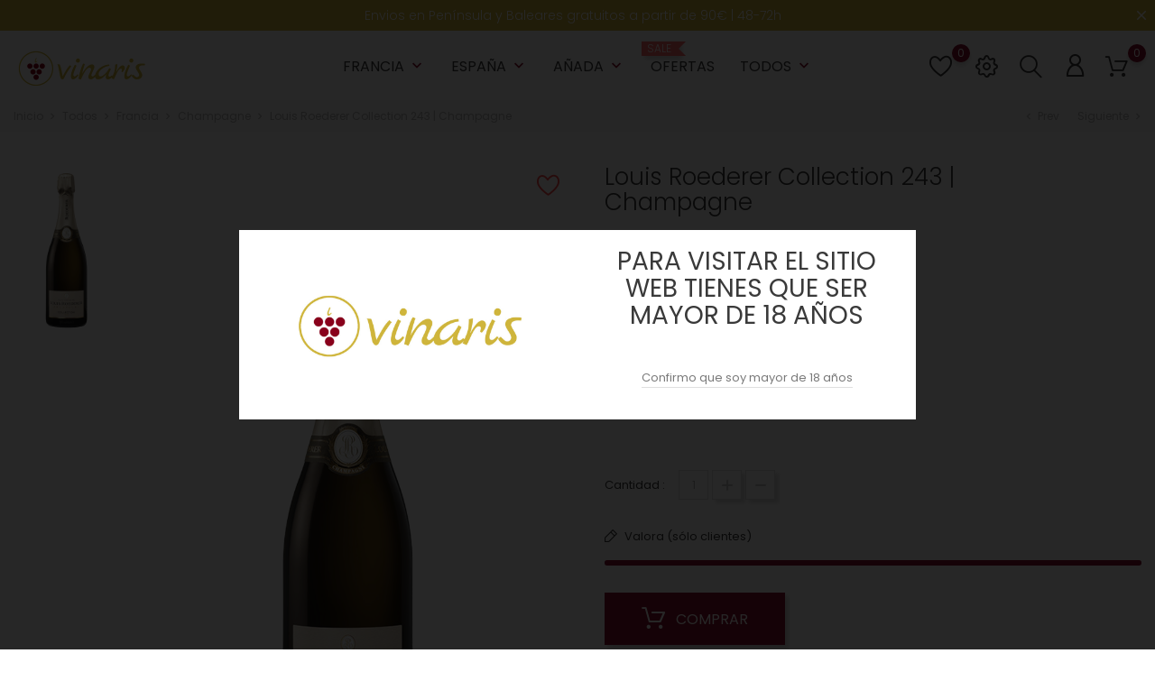

--- FILE ---
content_type: text/html; charset=utf-8
request_url: https://vinaris.es/es/champagne/322-louis-roederer-collection-243.html
body_size: 27750
content:
<!doctype html>
  <html lang="es">

  <head>
    
    
  <meta charset="utf-8">


  <meta http-equiv="x-ua-compatible" content="ie=edge">



  <link rel="canonical" href="https://vinaris.es/es/champagne/322-louis-roederer-collection-243.html">
  
  <title>Louis Roederer Collection 243 | Champagne | Vinaris</title>
  <meta name="description" content="   ">
  <meta name="keywords" content="">
    
  
                  <link rel="alternate" href="https://vinaris.es/en/champagne/322-louis-roederer-collection-243.html" hreflang="en-us">
                  <link rel="alternate" href="https://vinaris.es/es/champagne/322-louis-roederer-collection-243.html" hreflang="es-es">
        



<meta name="facebook-domain-verification" content="3ni902htrle62z38nnd6tezwhpa6wz" />



  <meta name="viewport" content="width=device-width, initial-scale=1">



  <link rel="icon" type="image/vnd.microsoft.icon" href="https://vinaris.es/img/favicon.ico?1635850218">
  <link rel="shortcut icon" type="image/x-icon" href="https://vinaris.es/img/favicon.ico?1635850218">



    <link rel="stylesheet" href="/modules/ps_checkout/views/css/payments.css?version=2.15.5" type="text/css" media="all">
  <link rel="stylesheet" href="https://vinaris.es/themes/Alcohol/assets/cache/theme-c2d09061.css" type="text/css" media="all">




  

  <script type="text/javascript">
        var bon_newsletter_url = "\/modules\/bonnewsletter\/ajax.php";
        var bon_search_url = "\/modules\/bonsearch\/ajax.php";
        var bon_wishlist_url = "\/modules\/bonwishlist\/ajax.php";
        var countdown_days = "days";
        var countdown_hr = "hr";
        var countdown_min = "min";
        var countdown_sec = "sec";
        var notice_countdown_days = "days";
        var notice_countdown_hr = "hr";
        var notice_countdown_min = "min";
        var notice_countdown_sec = "sec";
        var prestashop = {"cart":{"products":[],"totals":{"total":{"type":"total","label":"Total","amount":0,"value":"0,00\u00a0\u20ac"},"total_including_tax":{"type":"total","label":"Total (impuestos incl.)","amount":0,"value":"0,00\u00a0\u20ac"},"total_excluding_tax":{"type":"total","label":"Total (impuestos excl.)","amount":0,"value":"0,00\u00a0\u20ac"}},"subtotals":{"products":{"type":"products","label":"Subtotal","amount":0,"value":"0,00\u00a0\u20ac"},"discounts":null,"shipping":{"type":"shipping","label":"Transporte","amount":0,"value":""},"tax":{"type":"tax","label":"Impuestos incluidos","amount":0,"value":"0,00\u00a0\u20ac"}},"products_count":0,"summary_string":"0 art\u00edculos","vouchers":{"allowed":1,"added":[]},"discounts":[],"minimalPurchase":10,"minimalPurchaseRequired":"Se necesita una compra m\u00ednima total de 10,00\u00a0\u20ac (impuestos exc.) para validar su pedido. En este momento el valor total de su carrito es de 0,00\u00a0\u20ac (impuestos exc.)."},"currency":{"name":"Euro","iso_code":"EUR","iso_code_num":"978","sign":"\u20ac"},"customer":{"lastname":null,"firstname":null,"email":null,"birthday":null,"newsletter":null,"newsletter_date_add":null,"optin":null,"website":null,"company":null,"siret":null,"ape":null,"is_logged":false,"gender":{"type":null,"name":null},"addresses":[]},"language":{"name":"Espa\u00f1ol (Spanish)","iso_code":"es","locale":"es-ES","language_code":"es-es","is_rtl":"0","date_format_lite":"d\/m\/Y","date_format_full":"d\/m\/Y H:i:s","id":2},"page":{"title":"","canonical":null,"meta":{"title":"Louis Roederer Collection 243 | Champagne | Vinaris","description":"\u00a0 \u00a0","keywords":"","robots":"index"},"page_name":"product","body_classes":{"lang-es":true,"lang-rtl":false,"country-ES":true,"currency-EUR":true,"layout-full-width":true,"page-product":true,"tax-display-enabled":true,"product-id-322":true,"product-Louis Roederer Collection 243 | Champagne":true,"product-id-category-12":true,"product-id-manufacturer-0":true,"product-id-supplier-0":true,"product-available-for-order":true},"admin_notifications":[]},"shop":{"name":"vinaris","logo":"https:\/\/vinaris.es\/img\/my-shop-logo-1635850199.jpg","stores_icon":"https:\/\/vinaris.es\/img\/logo_stores.png","favicon":"https:\/\/vinaris.es\/img\/favicon.ico"},"urls":{"base_url":"https:\/\/vinaris.es\/","current_url":"https:\/\/vinaris.es\/es\/champagne\/322-louis-roederer-collection-243.html","shop_domain_url":"https:\/\/vinaris.es","img_ps_url":"https:\/\/vinaris.es\/img\/","img_cat_url":"https:\/\/vinaris.es\/img\/c\/","img_lang_url":"https:\/\/vinaris.es\/img\/l\/","img_prod_url":"https:\/\/vinaris.es\/img\/p\/","img_manu_url":"https:\/\/vinaris.es\/img\/m\/","img_sup_url":"https:\/\/vinaris.es\/img\/su\/","img_ship_url":"https:\/\/vinaris.es\/img\/s\/","img_store_url":"https:\/\/vinaris.es\/img\/st\/","img_col_url":"https:\/\/vinaris.es\/img\/co\/","img_url":"https:\/\/vinaris.es\/themes\/Alcohol\/assets\/img\/","css_url":"https:\/\/vinaris.es\/themes\/Alcohol\/assets\/css\/","js_url":"https:\/\/vinaris.es\/themes\/Alcohol\/assets\/js\/","pic_url":"https:\/\/vinaris.es\/upload\/","pages":{"address":"https:\/\/vinaris.es\/es\/index.php?controller=address","addresses":"https:\/\/vinaris.es\/es\/index.php?controller=addresses","authentication":"https:\/\/vinaris.es\/es\/index.php?controller=authentication","cart":"https:\/\/vinaris.es\/es\/index.php?controller=cart","category":"https:\/\/vinaris.es\/es\/index.php?controller=category","cms":"https:\/\/vinaris.es\/es\/index.php?controller=cms","contact":"https:\/\/vinaris.es\/es\/contactenos","discount":"https:\/\/vinaris.es\/es\/index.php?controller=discount","guest_tracking":"https:\/\/vinaris.es\/es\/index.php?controller=guest-tracking","history":"https:\/\/vinaris.es\/es\/index.php?controller=history","identity":"https:\/\/vinaris.es\/es\/index.php?controller=identity","index":"https:\/\/vinaris.es\/es\/","my_account":"https:\/\/vinaris.es\/es\/index.php?controller=my-account","order_confirmation":"https:\/\/vinaris.es\/es\/index.php?controller=order-confirmation","order_detail":"https:\/\/vinaris.es\/es\/index.php?controller=order-detail","order_follow":"https:\/\/vinaris.es\/es\/index.php?controller=order-follow","order":"https:\/\/vinaris.es\/es\/index.php?controller=order","order_return":"https:\/\/vinaris.es\/es\/index.php?controller=order-return","order_slip":"https:\/\/vinaris.es\/es\/index.php?controller=order-slip","pagenotfound":"https:\/\/vinaris.es\/es\/pagina-no-encontrada","password":"https:\/\/vinaris.es\/es\/index.php?controller=password","pdf_invoice":"https:\/\/vinaris.es\/es\/index.php?controller=pdf-invoice","pdf_order_return":"https:\/\/vinaris.es\/es\/index.php?controller=pdf-order-return","pdf_order_slip":"https:\/\/vinaris.es\/es\/index.php?controller=pdf-order-slip","prices_drop":"https:\/\/vinaris.es\/es\/productos-rebajados","product":"https:\/\/vinaris.es\/es\/index.php?controller=product","search":"https:\/\/vinaris.es\/es\/busqueda","sitemap":"https:\/\/vinaris.es\/es\/index.php?controller=sitemap","stores":"https:\/\/vinaris.es\/es\/index.php?controller=stores","supplier":"https:\/\/vinaris.es\/es\/index.php?controller=supplier","register":"https:\/\/vinaris.es\/es\/index.php?controller=authentication&create_account=1","order_login":"https:\/\/vinaris.es\/es\/index.php?controller=order&login=1"},"alternative_langs":{"en-us":"https:\/\/vinaris.es\/en\/champagne\/322-louis-roederer-collection-243.html","es-es":"https:\/\/vinaris.es\/es\/champagne\/322-louis-roederer-collection-243.html"},"theme_assets":"\/themes\/Alcohol\/assets\/","actions":{"logout":"https:\/\/vinaris.es\/es\/?mylogout="},"no_picture_image":{"bySize":{"small_default":{"url":"https:\/\/vinaris.es\/img\/p\/es-default-small_default.jpg","width":98,"height":147},"cart_default":{"url":"https:\/\/vinaris.es\/img\/p\/es-default-cart_default.jpg","width":125,"height":188},"home_default":{"url":"https:\/\/vinaris.es\/img\/p\/es-default-home_default.jpg","width":160,"height":240},"medium_default":{"url":"https:\/\/vinaris.es\/img\/p\/es-default-medium_default.jpg","width":452,"height":678},"large_default":{"url":"https:\/\/vinaris.es\/img\/p\/es-default-large_default.jpg","width":800,"height":1200}},"small":{"url":"https:\/\/vinaris.es\/img\/p\/es-default-small_default.jpg","width":98,"height":147},"medium":{"url":"https:\/\/vinaris.es\/img\/p\/es-default-home_default.jpg","width":160,"height":240},"large":{"url":"https:\/\/vinaris.es\/img\/p\/es-default-large_default.jpg","width":800,"height":1200},"legend":""}},"configuration":{"display_taxes_label":true,"display_prices_tax_incl":true,"is_catalog":false,"show_prices":true,"opt_in":{"partner":false},"quantity_discount":{"type":"discount","label":"Descuento unitario"},"voucher_enabled":1,"return_enabled":0},"field_required":[],"breadcrumb":{"links":[{"title":"Inicio","url":"https:\/\/vinaris.es\/es\/"},{"title":"Todos","url":"https:\/\/vinaris.es\/es\/62-todos"},{"title":"Francia","url":"https:\/\/vinaris.es\/es\/3-francia"},{"title":"Champagne","url":"https:\/\/vinaris.es\/es\/12-champagne"},{"title":"Louis Roederer Collection 243 | Champagne","url":"https:\/\/vinaris.es\/es\/champagne\/322-louis-roederer-collection-243.html"}],"count":5},"link":{"protocol_link":"https:\/\/","protocol_content":"https:\/\/"},"time":1769043239,"static_token":"53ff740a166d55a95769c7555f67b6d7","token":"50f95c2fc1ac43d3f4b8109cad438af5","debug":false};
        var prestashopFacebookAjaxController = "https:\/\/vinaris.es\/es\/module\/ps_facebook\/Ajax";
        var psemailsubscription_subscription = "https:\/\/vinaris.es\/es\/module\/ps_emailsubscription\/subscription";
        var psr_icon_color = "#F19D76";
        var static_token = "53ff740a166d55a95769c7555f67b6d7";
        var static_token_bon_search = "53ff740a166d55a95769c7555f67b6d7";
        var static_token_bon_wishlist = "53ff740a166d55a95769c7555f67b6d7";
        var theme_sticky_cart = "0";
        var theme_sticky_footer = "0";
        var theme_sticky_header = "0";
      </script>



  <script async src="https://www.googletagmanager.com/gtag/js?id=G-VJ3K8QCM4M"></script>
<script>
  window.dataLayer = window.dataLayer || [];
  function gtag(){dataLayer.push(arguments);}
  gtag('js', new Date());
  gtag(
    'config',
    'G-VJ3K8QCM4M',
    {
      'debug_mode':false
      , 'anonymize_ip': true                }
  );
</script>

<script type="text/javascript" data-keepinline="true">
    var trustpilot_script_url = 'https://invitejs.trustpilot.com/tp.min.js';
    var trustpilot_key = 'ddgJScuqLjPMGyFk';
    var trustpilot_widget_script_url = '//widget.trustpilot.com/bootstrap/v5/tp.widget.bootstrap.min.js';
    var trustpilot_integration_app_url = 'https://ecommscript-integrationapp.trustpilot.com';
    var trustpilot_preview_css_url = '//ecommplugins-scripts.trustpilot.com/v2.1/css/preview.min.css';
    var trustpilot_preview_script_url = '//ecommplugins-scripts.trustpilot.com/v2.1/js/preview.min.js';
    var trustpilot_ajax_url = 'https://vinaris.es/es/module/trustpilot/trustpilotajax';
    var user_id = '0';
    var trustpilot_trustbox_settings = {"trustboxes":[],"activeTrustbox":0,"pageUrls":{"landing":"https:\/\/vinaris.es\/es\/","category":"https:\/\/vinaris.es\/es\/14-anada","product":"https:\/\/vinaris.es\/es\/igp-castilla-y-leon\/14-ossian-2017.html"}};
</script>
<script type="text/javascript" src="/modules/trustpilot/views/js/tp_register.min.js"></script>
<script type="text/javascript" src="/modules/trustpilot/views/js/tp_trustbox.min.js"></script>
<script type="text/javascript" src="/modules/trustpilot/views/js/tp_preview.min.js"></script>
<script type="text/javascript">
      var BON_BAN_LIMIT = 4;
      var BON_BAN_DISPLAY_CAROUSEL = false;
      var BON_BAN_DISPLAY_ITEM_NB = false;
      var BON_BAN_CAROUSEL_NB = 4;
      var BON_BAN_CAROUSEL_MARGIN = 20;
      var BON_BAN_CAROUSEL_LOOP = 1;
      var BON_BAN_CAROUSEL_NAV = 1;
      var BON_BAN_CAROUSEL_DOTS = 1;
  </script>

<script type="text/javascript">
      var BON_NEWSLETTER_BACKGROUND = '#000000';
      var BON_NEWSLETTER_OPACITY = 0.85;
      var BON_NEWSLETTER_ANIMATION = false;
      var BON_NEWSLETTER_TIME = 10000;
      var BON_NEWSLETTER_PROMO = false;
      var BON_NEWSLETTER_DISPLAY = 'fade';
  </script>

<script type="text/javascript">
      var BON_PROMOTION_LIMIT = 4;
      var BON_PROMOTION_DISPLAY_CAROUSEL = false;
      var BON_PROMOTION_DISPLAY_ITEM_NB = 6;
      var BON_PROMOTION_CAROUSEL_NB = 3;
      var BON_PROMOTION_CAROUSEL_MARGIN = 5000;
      var BON_PROMOTION_CAROUSEL_LOOP = false;
      var BON_PROMOTION_CAROUSEL_NAV = 1;
      var BON_PROMOTION_CAROUSEL_DOTS = 1;
      var BON_PROMOTION_CAROUSEL_AUTOPLAY = 1;
  </script>

<script type="text/javascript">
      var BON_SLICK_CAROUSEL_LOOP = 1;
      var BON_SLICK_CAROUSEL_NAV = 1;
      var BON_SLICK_CAROUSEL_DOTS = 1;
      var BON_SLICK_CAROUSEL_DRAG = 1;
      var BON_SLICK_CAROUSEL_AUTOPLAY = 1;
      var BON_SLICK_CAROUSEL_TIME = 4000;
  </script>





    
  <meta property="og:type" content="product">
  <meta property="og:url" content="https://vinaris.es/es/champagne/322-louis-roederer-collection-243.html">
  <meta property="og:title" content="Louis Roederer Collection 243 | Champagne | Vinaris">
  <meta property="og:site_name" content="vinaris">
  <meta property="og:description" content="   ">
  <meta property="og:image" content="https://vinaris.es/1063-large_default/louis-roederer-collection-243.jpg">
  <meta property="product:pretax_price:amount" content="48.55">
  <meta property="product:pretax_price:currency" content="EUR">
  <meta property="product:price:amount" content="58.75">
  <meta property="product:price:currency" content="EUR">
    
  </head>

  <body id="product" class="lang-es country-es currency-eur layout-full-width page-product tax-display-enabled product-id-322 product-louis-roederer-collection-243-champagne product-id-category-12 product-id-manufacturer-0 product-id-supplier-0 product-available-for-order">

    
        <div id="bon_ship" class="bon_ship_version_1_7 bon-shipping active" style="background: #CFB53B; opacity: 1">

                    <div class="bon_free_ship">
                <p><span style="color:#ffffff;">Envios en Península y Baleares gratuitos a partir de 90€ | 48-72h</span></p><span id="close_bon_ship" class="bon-shipping-close"></span>
            </div>
        
    </div>

    

    <main>
      
            

      <header id="header">
        
          
  <div class="header-banner">
    
  </div>
  

  
  <nav class="header-nav">
    <div class="container">
      <div class="row">
        <div class="" id="_mobile_logo">
                    <a href="https://vinaris.es/">
          <img class="logo" src="https://vinaris.es/img/my-shop-logo-1635850199.jpg" alt="vinaris">
          </a>
                  </div>
        <div class="hidden-sm-down">
          <div class="col-md-5 col-xs-12">
            
          </div>
          <div class="col-md-7 right-nav">
            
          </div>
        </div>
        <div class="hidden-md-up text-sm-center mobile">
          <div class="float-xs-left" id="menu-icon">
            <i class="fl-outicons-lines7"></i>
          </div>
                    <div class="float-xs-right" id="_mobile_setting-header"></div>
                  </div>
      </div>
    </div>
  </nav>
  

  
  <div class="header-top revealOnScroll animated fadeInUp" data-animation="fadeInUp">
    <div class="container">
      <div class="row">
        <div class="col-md-12 position-static">
          <div class="hidden-sm-down" id="_desktop_logo">
                        <h1>
              <a href="https://vinaris.es/">
              <img class="logo" src="https://vinaris.es/img/my-shop-logo-1635850199.jpg" alt="vinaris">
              </a>
            </h1>
                      </div>
          

<div class="menu js-top-menu position-static hidden-sm-down" id="_desktop_top_menu">
    
          <ul class="top-menu" id="top-menu" data-depth="0">
                    <li class="category" id="category-3">
                          <a
                class="dropdown-item"
                href="https://vinaris.es/es/3-francia" data-depth="0"
                              >
                                                                                                                                                      <span class="float-xs-right hidden-md-up">
                    <span data-target="#top_sub_menu_70627" data-toggle="collapse" class="navbar-toggler collapse-icons">
                      <i class="material-icons add">&#xE313;</i>
                      <i class="material-icons remove">&#xE316;</i>
                    </span>
                  </span>
                                Francia
              </a>
                            <div  class="popover sub-menu js-sub-menu collapse" id="top_sub_menu_70627">
                
          <ul class="top-menu"  data-depth="1">
                    <li class="category" id="category-4">
                          <a
                class="dropdown-item dropdown-submenu"
                href="https://vinaris.es/es/4-borgona" data-depth="1"
                              >
                                                                                        <span class="float-xs-right hidden-md-up">
                    <span data-target="#top_sub_menu_35765" data-toggle="collapse" class="navbar-toggler collapse-icons">
                      <i class="material-icons add">&#xE313;</i>
                      <i class="material-icons remove">&#xE316;</i>
                    </span>
                  </span>
                                Borgoña
              </a>
                            <div  class="collapse" id="top_sub_menu_35765">
                
          <ul class="top-menu"  data-depth="2">
                    <li class="category" id="category-7">
                          <a
                class="dropdown-item"
                href="https://vinaris.es/es/7-chablis" data-depth="2"
                              >
                                                  Chablis
              </a>
                          </li>
                    <li class="category" id="category-32">
                          <a
                class="dropdown-item"
                href="https://vinaris.es/es/32-chablis-1er-cru" data-depth="2"
                              >
                                                  Chablis 1er Cru
              </a>
                          </li>
                    <li class="category" id="category-8">
                          <a
                class="dropdown-item"
                href="https://vinaris.es/es/8-volnay" data-depth="2"
                              >
                                                  Volnay
              </a>
                          </li>
                    <li class="category" id="category-80">
                          <a
                class="dropdown-item"
                href="https://vinaris.es/es/80-mercurey-1er-cru" data-depth="2"
                              >
                                                  Mercurey 1er Cru
              </a>
                          </li>
                    <li class="category" id="category-92">
                          <a
                class="dropdown-item"
                href="https://vinaris.es/es/92-hautes-cotes-de-nuits" data-depth="2"
                              >
                                                  Hautes Côtes de Nuits
              </a>
                          </li>
                    <li class="category" id="category-100">
                          <a
                class="dropdown-item"
                href="https://vinaris.es/es/100-montagny-1er-cru" data-depth="2"
                              >
                                                  Montagny 1er Cru
              </a>
                          </li>
                    <li class="category" id="category-93">
                          <a
                class="dropdown-item"
                href="https://vinaris.es/es/93-recrue-des-sens" data-depth="2"
                              >
                                                  Recrue des Sens
              </a>
                          </li>
                    <li class="category" id="category-125">
                          <a
                class="dropdown-item"
                href="https://vinaris.es/es/125-volnay-1er-cru" data-depth="2"
                              >
                                                  Volnay 1er Cru
              </a>
                          </li>
                    <li class="category" id="category-152">
                          <a
                class="dropdown-item"
                href="https://vinaris.es/es/152-maranges-1er-cru" data-depth="2"
                              >
                                                  Maranges 1er Cru
              </a>
                          </li>
                    <li class="category" id="category-160">
                          <a
                class="dropdown-item"
                href="https://vinaris.es/es/160-chitry" data-depth="2"
                              >
                                                  Chitry
              </a>
                          </li>
                    <li class="category" id="category-194">
                          <a
                class="dropdown-item"
                href="https://vinaris.es/es/194-cremant-de-bourgogne" data-depth="2"
                              >
                                                  Crémant de Bourgogne
              </a>
                          </li>
                    <li class="category" id="category-200">
                          <a
                class="dropdown-item"
                href="https://vinaris.es/es/200-santenay-1er-cru" data-depth="2"
                              >
                                                  Santenay 1er Cru
              </a>
                          </li>
                    <li class="category" id="category-201">
                          <a
                class="dropdown-item"
                href="https://vinaris.es/es/201-gevrey-chambertin" data-depth="2"
                              >
                                                  Gevrey-Chambertin
              </a>
                          </li>
                    <li class="category" id="category-204">
                          <a
                class="dropdown-item"
                href="https://vinaris.es/es/204-petit-chablis" data-depth="2"
                              >
                                                  Petit Chablis
              </a>
                          </li>
                    <li class="category" id="category-205">
                          <a
                class="dropdown-item"
                href="https://vinaris.es/es/205-saint-aubin-1er-cru" data-depth="2"
                              >
                                                  Saint-Aubin 1er Cru
              </a>
                          </li>
                    <li class="category" id="category-208">
                          <a
                class="dropdown-item"
                href="https://vinaris.es/es/208-pernand-vergelesses-1er-cru" data-depth="2"
                              >
                                                  Pernand-Vergelesses 1er Cru
              </a>
                          </li>
                    <li class="category" id="category-209">
                          <a
                class="dropdown-item"
                href="https://vinaris.es/es/209-beaune-1er-cru" data-depth="2"
                              >
                                                  Beaune 1er Cru
              </a>
                          </li>
                    <li class="category" id="category-211">
                          <a
                class="dropdown-item"
                href="https://vinaris.es/es/211-fixin-1er-cru" data-depth="2"
                              >
                                                  Fixin 1er Cru
              </a>
                          </li>
                    <li class="category" id="category-218">
                          <a
                class="dropdown-item"
                href="https://vinaris.es/es/218-santenay" data-depth="2"
                              >
                                                  Santenay
              </a>
                          </li>
                    <li class="category" id="category-222">
                          <a
                class="dropdown-item"
                href="https://vinaris.es/es/222-savigny-les-beaune" data-depth="2"
                              >
                                                  Savigny Les Beaune
              </a>
                          </li>
                    <li class="category" id="category-227">
                          <a
                class="dropdown-item"
                href="https://vinaris.es/es/227-chorey-les-beaune" data-depth="2"
                              >
                                                  Chorey-Lès-Beaune
              </a>
                          </li>
              </ul>
          
               
              </div>
              
                          </li>
                    <li class="category" id="category-6">
                          <a
                class="dropdown-item dropdown-submenu"
                href="https://vinaris.es/es/6-burdeos" data-depth="1"
                              >
                                                                                        <span class="float-xs-right hidden-md-up">
                    <span data-target="#top_sub_menu_90007" data-toggle="collapse" class="navbar-toggler collapse-icons">
                      <i class="material-icons add">&#xE313;</i>
                      <i class="material-icons remove">&#xE316;</i>
                    </span>
                  </span>
                                Burdeos
              </a>
                            <div  class="collapse" id="top_sub_menu_90007">
                
          <ul class="top-menu"  data-depth="2">
                    <li class="category" id="category-40">
                          <a
                class="dropdown-item"
                href="https://vinaris.es/es/40-sauternes" data-depth="2"
                              >
                                                  Sauternes
              </a>
                          </li>
                    <li class="category" id="category-71">
                          <a
                class="dropdown-item"
                href="https://vinaris.es/es/71-saint-emilion-grand-cru" data-depth="2"
                              >
                                                  Saint-Émilion Grand Cru
              </a>
                          </li>
                    <li class="category" id="category-82">
                          <a
                class="dropdown-item"
                href="https://vinaris.es/es/82-margaux" data-depth="2"
                              >
                                                  Margaux
              </a>
                          </li>
                    <li class="category" id="category-146">
                          <a
                class="dropdown-item"
                href="https://vinaris.es/es/146-pessac-leognan" data-depth="2"
                              >
                                                  Pessac-Léognan
              </a>
                          </li>
                    <li class="category" id="category-150">
                          <a
                class="dropdown-item"
                href="https://vinaris.es/es/150-montagne-saint-emilion" data-depth="2"
                              >
                                                  Montagne Saint-Émilion
              </a>
                          </li>
                    <li class="category" id="category-192">
                          <a
                class="dropdown-item"
                href="https://vinaris.es/es/192-cotes-de-bordeaux" data-depth="2"
                              >
                                                  Côtes de Bordeaux
              </a>
                          </li>
                    <li class="category" id="category-196">
                          <a
                class="dropdown-item"
                href="https://vinaris.es/es/196-cremant-de-bordeaux" data-depth="2"
                              >
                                                  Crémant de Bordeaux
              </a>
                          </li>
                    <li class="category" id="category-197">
                          <a
                class="dropdown-item"
                href="https://vinaris.es/es/197-sainte-croix-du-mont" data-depth="2"
                              >
                                                  Sainte Croix du Mont
              </a>
                          </li>
                    <li class="category" id="category-202">
                          <a
                class="dropdown-item"
                href="https://vinaris.es/es/202-pauillac" data-depth="2"
                              >
                                                  Pauillac
              </a>
                          </li>
                    <li class="category" id="category-206">
                          <a
                class="dropdown-item"
                href="https://vinaris.es/es/206-pomerol" data-depth="2"
                              >
                                                  Pomerol
              </a>
                          </li>
                    <li class="category" id="category-224">
                          <a
                class="dropdown-item"
                href="https://vinaris.es/es/224-fronsac" data-depth="2"
                              >
                                                  Fronsac
              </a>
                          </li>
              </ul>
          
               
              </div>
              
                          </li>
                    <li class="category" id="category-12">
                          <a
                class="dropdown-item dropdown-submenu"
                href="https://vinaris.es/es/12-champagne" data-depth="1"
                              >
                                                                                        <span class="float-xs-right hidden-md-up">
                    <span data-target="#top_sub_menu_32469" data-toggle="collapse" class="navbar-toggler collapse-icons">
                      <i class="material-icons add">&#xE313;</i>
                      <i class="material-icons remove">&#xE316;</i>
                    </span>
                  </span>
                                Champagne
              </a>
                            <div  class="collapse" id="top_sub_menu_32469">
                
          <ul class="top-menu"  data-depth="2">
                    <li class="category" id="category-85">
                          <a
                class="dropdown-item"
                href="https://vinaris.es/es/85-cl-de-la-chapelle" data-depth="2"
                              >
                                                  CL de la Chapelle
              </a>
                          </li>
              </ul>
          
               
              </div>
              
                          </li>
                    <li class="category" id="category-42">
                          <a
                class="dropdown-item dropdown-submenu"
                href="https://vinaris.es/es/42-jura" data-depth="1"
                              >
                                                                                        <span class="float-xs-right hidden-md-up">
                    <span data-target="#top_sub_menu_30230" data-toggle="collapse" class="navbar-toggler collapse-icons">
                      <i class="material-icons add">&#xE313;</i>
                      <i class="material-icons remove">&#xE316;</i>
                    </span>
                  </span>
                                Jura
              </a>
                            <div  class="collapse" id="top_sub_menu_30230">
                
          <ul class="top-menu"  data-depth="2">
                    <li class="category" id="category-81">
                          <a
                class="dropdown-item"
                href="https://vinaris.es/es/81-cotes-du-jura" data-depth="2"
                              >
                                                  Côtes du Jura
              </a>
                          </li>
                    <li class="category" id="category-140">
                          <a
                class="dropdown-item"
                href="https://vinaris.es/es/140-ratapoil" data-depth="2"
                              >
                                                  Ratapoil
              </a>
                          </li>
                    <li class="category" id="category-153">
                          <a
                class="dropdown-item"
                href="https://vinaris.es/es/153-ganevat" data-depth="2"
                              >
                                                  Ganevat
              </a>
                          </li>
                    <li class="category" id="category-155">
                          <a
                class="dropdown-item"
                href="https://vinaris.es/es/155-arbois" data-depth="2"
                              >
                                                  Arbois
              </a>
                          </li>
                    <li class="category" id="category-199">
                          <a
                class="dropdown-item"
                href="https://vinaris.es/es/199-macvin-du-jura" data-depth="2"
                              >
                                                  Macvin du Jura
              </a>
                          </li>
              </ul>
          
               
              </div>
              
                          </li>
                    <li class="category" id="category-5">
                          <a
                class="dropdown-item dropdown-submenu"
                href="https://vinaris.es/es/5-rodano" data-depth="1"
                              >
                                                                                        <span class="float-xs-right hidden-md-up">
                    <span data-target="#top_sub_menu_55611" data-toggle="collapse" class="navbar-toggler collapse-icons">
                      <i class="material-icons add">&#xE313;</i>
                      <i class="material-icons remove">&#xE316;</i>
                    </span>
                  </span>
                                Ródano
              </a>
                            <div  class="collapse" id="top_sub_menu_55611">
                
          <ul class="top-menu"  data-depth="2">
                    <li class="category" id="category-53">
                          <a
                class="dropdown-item"
                href="https://vinaris.es/es/53--chateauneuf-du-pape" data-depth="2"
                              >
                                                  Châteauneuf-du-Pape
              </a>
                          </li>
                    <li class="category" id="category-70">
                          <a
                class="dropdown-item"
                href="https://vinaris.es/es/70-gigondas" data-depth="2"
                              >
                                                  Gigondas
              </a>
                          </li>
                    <li class="category" id="category-91">
                          <a
                class="dropdown-item"
                href="https://vinaris.es/es/91-cornas" data-depth="2"
                              >
                                                  Cornas
              </a>
                          </li>
                    <li class="category" id="category-94">
                          <a
                class="dropdown-item"
                href="https://vinaris.es/es/94-cote-rotie" data-depth="2"
                              >
                                                  Côte Rôtie
              </a>
                          </li>
                    <li class="category" id="category-180">
                          <a
                class="dropdown-item"
                href="https://vinaris.es/es/180-crozes-hermitage" data-depth="2"
                              >
                                                  Crozes-Hermitage
              </a>
                          </li>
                    <li class="category" id="category-181">
                          <a
                class="dropdown-item"
                href="https://vinaris.es/es/181-saint-joseph" data-depth="2"
                              >
                                                  Saint-Joseph
              </a>
                          </li>
                    <li class="category" id="category-220">
                          <a
                class="dropdown-item"
                href="https://vinaris.es/es/220-ventoux" data-depth="2"
                              >
                                                  Ventoux
              </a>
                          </li>
                    <li class="category" id="category-221">
                          <a
                class="dropdown-item"
                href="https://vinaris.es/es/221-cairanne" data-depth="2"
                              >
                                                  Cairanne
              </a>
                          </li>
              </ul>
          
               
              </div>
              
                          </li>
                    <li class="category" id="category-76">
                          <a
                class="dropdown-item dropdown-submenu"
                href="https://vinaris.es/es/76-alsacia" data-depth="1"
                              >
                                                                                        <span class="float-xs-right hidden-md-up">
                    <span data-target="#top_sub_menu_67722" data-toggle="collapse" class="navbar-toggler collapse-icons">
                      <i class="material-icons add">&#xE313;</i>
                      <i class="material-icons remove">&#xE316;</i>
                    </span>
                  </span>
                                Alsacia
              </a>
                            <div  class="collapse" id="top_sub_menu_67722">
                
          <ul class="top-menu"  data-depth="2">
                    <li class="category" id="category-79">
                          <a
                class="dropdown-item"
                href="https://vinaris.es/es/79-kessler-grand-cru" data-depth="2"
                              >
                                                  Kessler Grand Cru
              </a>
                          </li>
                    <li class="category" id="category-83">
                          <a
                class="dropdown-item"
                href="https://vinaris.es/es/83-rosacker-grand-cru" data-depth="2"
                              >
                                                  Rosacker Grand Cru
              </a>
                          </li>
                    <li class="category" id="category-86">
                          <a
                class="dropdown-item"
                href="https://vinaris.es/es/86-riesling" data-depth="2"
                              >
                                                  Riesling
              </a>
                          </li>
                    <li class="category" id="category-88">
                          <a
                class="dropdown-item"
                href="https://vinaris.es/es/88-rangen-grand-cru" data-depth="2"
                              >
                                                  Rangen Grand Cru
              </a>
                          </li>
                    <li class="category" id="category-102">
                          <a
                class="dropdown-item"
                href="https://vinaris.es/es/102-kaefferkopf-grand-cru" data-depth="2"
                              >
                                                  Kaefferkopf Grand Cru
              </a>
                          </li>
                    <li class="category" id="category-103">
                          <a
                class="dropdown-item"
                href="https://vinaris.es/es/103-schlossberg-grand-cru" data-depth="2"
                              >
                                                  Schlossberg Grand Cru
              </a>
                          </li>
                    <li class="category" id="category-104">
                          <a
                class="dropdown-item"
                href="https://vinaris.es/es/104-pinot-gris" data-depth="2"
                              >
                                                  Pinot Gris
              </a>
                          </li>
                    <li class="category" id="category-105">
                          <a
                class="dropdown-item"
                href="https://vinaris.es/es/105-zinnkoepfle-grand-cru" data-depth="2"
                              >
                                                  Zinnkoepfle Grand Cru
              </a>
                          </li>
                    <li class="category" id="category-133">
                          <a
                class="dropdown-item"
                href="https://vinaris.es/es/133-kastelberg-grand-cru" data-depth="2"
                              >
                                                  Kastelberg Grand Cru
              </a>
                          </li>
                    <li class="category" id="category-213">
                          <a
                class="dropdown-item"
                href="https://vinaris.es/es/213-gewurztraminer" data-depth="2"
                              >
                                                  Gewurztraminer
              </a>
                          </li>
              </ul>
          
               
              </div>
              
                          </li>
                    <li class="category" id="category-98">
                          <a
                class="dropdown-item dropdown-submenu"
                href="https://vinaris.es/es/98-loira" data-depth="1"
                              >
                                                                                        <span class="float-xs-right hidden-md-up">
                    <span data-target="#top_sub_menu_50640" data-toggle="collapse" class="navbar-toggler collapse-icons">
                      <i class="material-icons add">&#xE313;</i>
                      <i class="material-icons remove">&#xE316;</i>
                    </span>
                  </span>
                                Loira
              </a>
                            <div  class="collapse" id="top_sub_menu_50640">
                
          <ul class="top-menu"  data-depth="2">
                    <li class="category" id="category-99">
                          <a
                class="dropdown-item"
                href="https://vinaris.es/es/99-vouvray" data-depth="2"
                              >
                                                  Vouvray
              </a>
                          </li>
                    <li class="category" id="category-106">
                          <a
                class="dropdown-item"
                href="https://vinaris.es/es/106-sancerre" data-depth="2"
                              >
                                                  Sancerre
              </a>
                          </li>
                    <li class="category" id="category-128">
                          <a
                class="dropdown-item"
                href="https://vinaris.es/es/128-saumur-champigny" data-depth="2"
                              >
                                                  Saumur Champigny
              </a>
                          </li>
                    <li class="category" id="category-136">
                          <a
                class="dropdown-item"
                href="https://vinaris.es/es/136-chinon" data-depth="2"
                              >
                                                  Chinon
              </a>
                          </li>
                    <li class="category" id="category-137">
                          <a
                class="dropdown-item"
                href="https://vinaris.es/es/137-st-nicolas-de-bourgueil" data-depth="2"
                              >
                                                  St Nicolas de Bourgueil
              </a>
                          </li>
                    <li class="category" id="category-143">
                          <a
                class="dropdown-item"
                href="https://vinaris.es/es/143-muscadet" data-depth="2"
                              >
                                                  Muscadet
              </a>
                          </li>
                    <li class="category" id="category-159">
                          <a
                class="dropdown-item"
                href="https://vinaris.es/es/159-bourgueil" data-depth="2"
                              >
                                                  Bourgueil
              </a>
                          </li>
                    <li class="category" id="category-161">
                          <a
                class="dropdown-item"
                href="https://vinaris.es/es/161-bonnezeaux" data-depth="2"
                              >
                                                  Bonnezeaux
              </a>
                          </li>
                    <li class="category" id="category-168">
                          <a
                class="dropdown-item"
                href="https://vinaris.es/es/168-coteaux-du-layon" data-depth="2"
                              >
                                                  Coteaux Du Layon
              </a>
                          </li>
                    <li class="category" id="category-182">
                          <a
                class="dropdown-item"
                href="https://vinaris.es/es/182-coteaux-du-vendomois" data-depth="2"
                              >
                                                  Coteaux du Vendômois
              </a>
                          </li>
                    <li class="category" id="category-184">
                          <a
                class="dropdown-item"
                href="https://vinaris.es/es/184-valle-del-loira" data-depth="2"
                              >
                                                  Valle del Loira
              </a>
                          </li>
                    <li class="category" id="category-185">
                          <a
                class="dropdown-item"
                href="https://vinaris.es/es/185-touraine" data-depth="2"
                              >
                                                  Touraine
              </a>
                          </li>
                    <li class="category" id="category-188">
                          <a
                class="dropdown-item"
                href="https://vinaris.es/es/188-anjou" data-depth="2"
                              >
                                                  Anjou
              </a>
                          </li>
                    <li class="category" id="category-193">
                          <a
                class="dropdown-item"
                href="https://vinaris.es/es/193-cheverny" data-depth="2"
                              >
                                                  Cheverny
              </a>
                          </li>
                    <li class="category" id="category-212">
                          <a
                class="dropdown-item"
                href="https://vinaris.es/es/212-quarts-de-chaume-grand-cru" data-depth="2"
                              >
                                                  Quarts de Chaume Grand Cru
              </a>
                          </li>
                    <li class="category" id="category-219">
                          <a
                class="dropdown-item"
                href="https://vinaris.es/es/219-cabernet-d-anjou" data-depth="2"
                              >
                                                  Cabernet d&#039;Anjou
              </a>
                          </li>
                    <li class="category" id="category-225">
                          <a
                class="dropdown-item"
                href="https://vinaris.es/es/225-cremant-de-loire" data-depth="2"
                              >
                                                  Crémant de Loire
              </a>
                          </li>
              </ul>
          
               
              </div>
              
                          </li>
                    <li class="category" id="category-122">
                          <a
                class="dropdown-item dropdown-submenu"
                href="https://vinaris.es/es/122-luberon" data-depth="1"
                              >
                                                                                        <span class="float-xs-right hidden-md-up">
                    <span data-target="#top_sub_menu_58996" data-toggle="collapse" class="navbar-toggler collapse-icons">
                      <i class="material-icons add">&#xE313;</i>
                      <i class="material-icons remove">&#xE316;</i>
                    </span>
                  </span>
                                Luberon
              </a>
                            <div  class="collapse" id="top_sub_menu_58996">
                
          <ul class="top-menu"  data-depth="2">
                    <li class="category" id="category-41">
                          <a
                class="dropdown-item"
                href="https://vinaris.es/es/41-pierrevert" data-depth="2"
                              >
                                                  Pierrevert
              </a>
                          </li>
              </ul>
          
               
              </div>
              
                          </li>
                    <li class="category" id="category-131">
                          <a
                class="dropdown-item dropdown-submenu"
                href="https://vinaris.es/es/131-languedoc-rosellon" data-depth="1"
                              >
                                                                                        <span class="float-xs-right hidden-md-up">
                    <span data-target="#top_sub_menu_48018" data-toggle="collapse" class="navbar-toggler collapse-icons">
                      <i class="material-icons add">&#xE313;</i>
                      <i class="material-icons remove">&#xE316;</i>
                    </span>
                  </span>
                                Languedoc-Rosellón
              </a>
                            <div  class="collapse" id="top_sub_menu_48018">
                
          <ul class="top-menu"  data-depth="2">
                    <li class="category" id="category-132">
                          <a
                class="dropdown-item"
                href="https://vinaris.es/es/132-cotes-du-roussillon" data-depth="2"
                              >
                                                  Côtes du Roussillon
              </a>
                          </li>
                    <li class="category" id="category-138">
                          <a
                class="dropdown-item"
                href="https://vinaris.es/es/138-picpoul-de-pinet" data-depth="2"
                              >
                                                  Picpoul de Pinet
              </a>
                          </li>
                    <li class="category" id="category-139">
                          <a
                class="dropdown-item"
                href="https://vinaris.es/es/139-corbieres" data-depth="2"
                              >
                                                  Corbières
              </a>
                          </li>
                    <li class="category" id="category-226">
                          <a
                class="dropdown-item"
                href="https://vinaris.es/es/226-la-clape" data-depth="2"
                              >
                                                  La Clape
              </a>
                          </li>
              </ul>
          
               
              </div>
              
                          </li>
                    <li class="category" id="category-190">
                          <a
                class="dropdown-item dropdown-submenu"
                href="https://vinaris.es/es/190-suroeste" data-depth="1"
                              >
                                                                                        <span class="float-xs-right hidden-md-up">
                    <span data-target="#top_sub_menu_19" data-toggle="collapse" class="navbar-toggler collapse-icons">
                      <i class="material-icons add">&#xE313;</i>
                      <i class="material-icons remove">&#xE316;</i>
                    </span>
                  </span>
                                Suroeste
              </a>
                            <div  class="collapse" id="top_sub_menu_19">
                
          <ul class="top-menu"  data-depth="2">
                    <li class="category" id="category-183">
                          <a
                class="dropdown-item"
                href="https://vinaris.es/es/183-jurancon" data-depth="2"
                              >
                                                  Jurançon
              </a>
                          </li>
                    <li class="category" id="category-186">
                          <a
                class="dropdown-item"
                href="https://vinaris.es/es/186-marcillac" data-depth="2"
                              >
                                                  Marcillac
              </a>
                          </li>
                    <li class="category" id="category-189">
                          <a
                class="dropdown-item"
                href="https://vinaris.es/es/189-montravel" data-depth="2"
                              >
                                                  Montravel
              </a>
                          </li>
                    <li class="category" id="category-166">
                          <a
                class="dropdown-item"
                href="https://vinaris.es/es/166-cahors" data-depth="2"
                              >
                                                  Cahors
              </a>
                          </li>
              </ul>
          
               
              </div>
              
                          </li>
                    <li class="category" id="category-215">
                          <a
                class="dropdown-item dropdown-submenu"
                href="https://vinaris.es/es/215-beaujolais" data-depth="1"
                              >
                                                                                        <span class="float-xs-right hidden-md-up">
                    <span data-target="#top_sub_menu_8950" data-toggle="collapse" class="navbar-toggler collapse-icons">
                      <i class="material-icons add">&#xE313;</i>
                      <i class="material-icons remove">&#xE316;</i>
                    </span>
                  </span>
                                Beaujolais
              </a>
                            <div  class="collapse" id="top_sub_menu_8950">
                
          <ul class="top-menu"  data-depth="2">
                    <li class="category" id="category-216">
                          <a
                class="dropdown-item"
                href="https://vinaris.es/es/216-fleurie" data-depth="2"
                              >
                                                  Fleurie
              </a>
                          </li>
              </ul>
          
               
              </div>
              
                          </li>
              </ul>
           
               
              </div>
              
                          </li>
                    <li class="category" id="category-9">
                          <a
                class="dropdown-item"
                href="https://vinaris.es/es/9-espana" data-depth="0"
                              >
                                                                                                                                                      <span class="float-xs-right hidden-md-up">
                    <span data-target="#top_sub_menu_11160" data-toggle="collapse" class="navbar-toggler collapse-icons">
                      <i class="material-icons add">&#xE313;</i>
                      <i class="material-icons remove">&#xE316;</i>
                    </span>
                  </span>
                                España
              </a>
                            <div  class="popover sub-menu js-sub-menu collapse" id="top_sub_menu_11160">
                
          <ul class="top-menu"  data-depth="1">
                    <li class="category" id="category-114">
                          <a
                class="dropdown-item dropdown-submenu"
                href="https://vinaris.es/es/114-castilla-y-leon" data-depth="1"
                              >
                                                                                        <span class="float-xs-right hidden-md-up">
                    <span data-target="#top_sub_menu_58321" data-toggle="collapse" class="navbar-toggler collapse-icons">
                      <i class="material-icons add">&#xE313;</i>
                      <i class="material-icons remove">&#xE316;</i>
                    </span>
                  </span>
                                Castilla y León
              </a>
                            <div  class="collapse" id="top_sub_menu_58321">
                
          <ul class="top-menu"  data-depth="2">
                    <li class="category" id="category-10">
                          <a
                class="dropdown-item"
                href="https://vinaris.es/es/10-bierzo" data-depth="2"
                              >
                                                  Bierzo
              </a>
                          </li>
                    <li class="category" id="category-21">
                          <a
                class="dropdown-item"
                href="https://vinaris.es/es/21-ribera-del-duero" data-depth="2"
                              >
                                                  Ribera del Duero
              </a>
                          </li>
                    <li class="category" id="category-11">
                          <a
                class="dropdown-item"
                href="https://vinaris.es/es/11-t-v-de-zamora" data-depth="2"
                              >
                                                  T. V. de Zamora
              </a>
                          </li>
                    <li class="category" id="category-72">
                          <a
                class="dropdown-item"
                href="https://vinaris.es/es/72-cigales" data-depth="2"
                              >
                                                  Cigales
              </a>
                          </li>
                    <li class="category" id="category-36">
                          <a
                class="dropdown-item"
                href="https://vinaris.es/es/36-toro" data-depth="2"
                              >
                                                  Toro
              </a>
                          </li>
                    <li class="category" id="category-96">
                          <a
                class="dropdown-item"
                href="https://vinaris.es/es/96-cebreros" data-depth="2"
                              >
                                                  Cebreros
              </a>
                          </li>
                    <li class="category" id="category-73">
                          <a
                class="dropdown-item"
                href="https://vinaris.es/es/73-igp-castilla-y-leon" data-depth="2"
                              >
                                                  IGP Castilla y León
              </a>
                          </li>
                    <li class="category" id="category-27">
                          <a
                class="dropdown-item"
                href="https://vinaris.es/es/27-rueda" data-depth="2"
                              >
                                                  Rueda
              </a>
                          </li>
                    <li class="category" id="category-172">
                          <a
                class="dropdown-item"
                href="https://vinaris.es/es/172-arlanza" data-depth="2"
                              >
                                                  Arlanza
              </a>
                          </li>
              </ul>
          
               
              </div>
              
                          </li>
                    <li class="category" id="category-113">
                          <a
                class="dropdown-item dropdown-submenu"
                href="https://vinaris.es/es/113-galicia" data-depth="1"
                              >
                                                                                        <span class="float-xs-right hidden-md-up">
                    <span data-target="#top_sub_menu_96064" data-toggle="collapse" class="navbar-toggler collapse-icons">
                      <i class="material-icons add">&#xE313;</i>
                      <i class="material-icons remove">&#xE316;</i>
                    </span>
                  </span>
                                Galicia
              </a>
                            <div  class="collapse" id="top_sub_menu_96064">
                
          <ul class="top-menu"  data-depth="2">
                    <li class="category" id="category-26">
                          <a
                class="dropdown-item"
                href="https://vinaris.es/es/26-rias-baixas" data-depth="2"
                              >
                                                  Rías Baixas
              </a>
                          </li>
                    <li class="category" id="category-110">
                          <a
                class="dropdown-item"
                href="https://vinaris.es/es/110-ribeiro" data-depth="2"
                              >
                                                  Ribeiro
              </a>
                          </li>
                    <li class="category" id="category-87">
                          <a
                class="dropdown-item"
                href="https://vinaris.es/es/87-ribeira-sacra" data-depth="2"
                              >
                                                  Ribeira Sacra
              </a>
                          </li>
              </ul>
          
               
              </div>
              
                          </li>
                    <li class="category" id="category-115">
                          <a
                class="dropdown-item dropdown-submenu"
                href="https://vinaris.es/es/115-comunidad-valenciana" data-depth="1"
                              >
                                                                                        <span class="float-xs-right hidden-md-up">
                    <span data-target="#top_sub_menu_47383" data-toggle="collapse" class="navbar-toggler collapse-icons">
                      <i class="material-icons add">&#xE313;</i>
                      <i class="material-icons remove">&#xE316;</i>
                    </span>
                  </span>
                                Comunidad Valenciana
              </a>
                            <div  class="collapse" id="top_sub_menu_47383">
                
          <ul class="top-menu"  data-depth="2">
                    <li class="category" id="category-97">
                          <a
                class="dropdown-item"
                href="https://vinaris.es/es/97-valencia" data-depth="2"
                              >
                                                  Valencia
              </a>
                          </li>
                    <li class="category" id="category-112">
                          <a
                class="dropdown-item"
                href="https://vinaris.es/es/112-alicante" data-depth="2"
                              >
                                                  Alicante
              </a>
                          </li>
              </ul>
          
               
              </div>
              
                          </li>
                    <li class="category" id="category-117">
                          <a
                class="dropdown-item dropdown-submenu"
                href="https://vinaris.es/es/117-castilla-la-mancha" data-depth="1"
                              >
                                                                                        <span class="float-xs-right hidden-md-up">
                    <span data-target="#top_sub_menu_61972" data-toggle="collapse" class="navbar-toggler collapse-icons">
                      <i class="material-icons add">&#xE313;</i>
                      <i class="material-icons remove">&#xE316;</i>
                    </span>
                  </span>
                                Castilla-La Mancha
              </a>
                            <div  class="collapse" id="top_sub_menu_61972">
                
          <ul class="top-menu"  data-depth="2">
                    <li class="category" id="category-39">
                          <a
                class="dropdown-item"
                href="https://vinaris.es/es/39-v-t-castilla" data-depth="2"
                              >
                                                  V. T. Castilla
              </a>
                          </li>
                    <li class="category" id="category-108">
                          <a
                class="dropdown-item"
                href="https://vinaris.es/es/108-manchuela" data-depth="2"
                              >
                                                  Manchuela
              </a>
                          </li>
              </ul>
          
               
              </div>
              
                          </li>
                    <li class="category" id="category-118">
                          <a
                class="dropdown-item dropdown-submenu"
                href="https://vinaris.es/es/118-andalucia" data-depth="1"
                              >
                                                                                        <span class="float-xs-right hidden-md-up">
                    <span data-target="#top_sub_menu_69205" data-toggle="collapse" class="navbar-toggler collapse-icons">
                      <i class="material-icons add">&#xE313;</i>
                      <i class="material-icons remove">&#xE316;</i>
                    </span>
                  </span>
                                Andalucía
              </a>
                            <div  class="collapse" id="top_sub_menu_69205">
                
          <ul class="top-menu"  data-depth="2">
                    <li class="category" id="category-75">
                          <a
                class="dropdown-item"
                href="https://vinaris.es/es/75-malaga" data-depth="2"
                              >
                                                  Málaga
              </a>
                          </li>
                    <li class="category" id="category-74">
                          <a
                class="dropdown-item"
                href="https://vinaris.es/es/74-sierras-de-malaga" data-depth="2"
                              >
                                                  Sierras de Málaga
              </a>
                          </li>
                    <li class="category" id="category-169">
                          <a
                class="dropdown-item"
                href="https://vinaris.es/es/169-jerez" data-depth="2"
                              >
                                                  Jerez
              </a>
                          </li>
                    <li class="category" id="category-171">
                          <a
                class="dropdown-item"
                href="https://vinaris.es/es/171-igp-cadiz" data-depth="2"
                              >
                                                  IGP Cádiz
              </a>
                          </li>
              </ul>
          
               
              </div>
              
                          </li>
                    <li class="category" id="category-119">
                          <a
                class="dropdown-item dropdown-submenu"
                href="https://vinaris.es/es/119-cataluna" data-depth="1"
                              >
                                                                                        <span class="float-xs-right hidden-md-up">
                    <span data-target="#top_sub_menu_5409" data-toggle="collapse" class="navbar-toggler collapse-icons">
                      <i class="material-icons add">&#xE313;</i>
                      <i class="material-icons remove">&#xE316;</i>
                    </span>
                  </span>
                                Cataluña
              </a>
                            <div  class="collapse" id="top_sub_menu_5409">
                
          <ul class="top-menu"  data-depth="2">
                    <li class="category" id="category-58">
                          <a
                class="dropdown-item"
                href="https://vinaris.es/es/58-priorat" data-depth="2"
                              >
                                                  Priorat
              </a>
                          </li>
                    <li class="category" id="category-65">
                          <a
                class="dropdown-item"
                href="https://vinaris.es/es/65-terra-alta" data-depth="2"
                              >
                                                  Terra Alta
              </a>
                          </li>
                    <li class="category" id="category-135">
                          <a
                class="dropdown-item"
                href="https://vinaris.es/es/135-cava" data-depth="2"
                              >
                                                  CAVA
              </a>
                          </li>
                    <li class="category" id="category-174">
                          <a
                class="dropdown-item"
                href="https://vinaris.es/es/174-penedes" data-depth="2"
                              >
                                                  Penedes
              </a>
                          </li>
                    <li class="category" id="category-175">
                          <a
                class="dropdown-item"
                href="https://vinaris.es/es/175-montsant" data-depth="2"
                              >
                                                  Montsant
              </a>
                          </li>
              </ul>
          
               
              </div>
              
                          </li>
                    <li class="category" id="category-121">
                          <a
                class="dropdown-item dropdown-submenu"
                href="https://vinaris.es/es/121-murcia" data-depth="1"
                              >
                                                                                        <span class="float-xs-right hidden-md-up">
                    <span data-target="#top_sub_menu_87947" data-toggle="collapse" class="navbar-toggler collapse-icons">
                      <i class="material-icons add">&#xE313;</i>
                      <i class="material-icons remove">&#xE316;</i>
                    </span>
                  </span>
                                Murcia
              </a>
                            <div  class="collapse" id="top_sub_menu_87947">
                
          <ul class="top-menu"  data-depth="2">
                    <li class="category" id="category-68">
                          <a
                class="dropdown-item"
                href="https://vinaris.es/es/68-jumilla" data-depth="2"
                              >
                                                  Jumilla
              </a>
                          </li>
              </ul>
          
               
              </div>
              
                          </li>
                    <li class="category" id="category-120">
                          <a
                class="dropdown-item dropdown-submenu"
                href="https://vinaris.es/es/120-islas-baleares" data-depth="1"
                              >
                                                                                        <span class="float-xs-right hidden-md-up">
                    <span data-target="#top_sub_menu_25823" data-toggle="collapse" class="navbar-toggler collapse-icons">
                      <i class="material-icons add">&#xE313;</i>
                      <i class="material-icons remove">&#xE316;</i>
                    </span>
                  </span>
                                Islas Baleares
              </a>
                            <div  class="collapse" id="top_sub_menu_25823">
                
          <ul class="top-menu"  data-depth="2">
                    <li class="category" id="category-111">
                          <a
                class="dropdown-item"
                href="https://vinaris.es/es/111-v-t-mallorca" data-depth="2"
                              >
                                                  V. T. Mallorca
              </a>
                          </li>
                    <li class="category" id="category-191">
                          <a
                class="dropdown-item"
                href="https://vinaris.es/es/191-igp-formentera" data-depth="2"
                              >
                                                  IGP Formentera
              </a>
                          </li>
              </ul>
          
               
              </div>
              
                          </li>
                    <li class="category" id="category-107">
                          <a
                class="dropdown-item dropdown-submenu"
                href="https://vinaris.es/es/107-madrid" data-depth="1"
                              >
                                                  Madrid
              </a>
                          </li>
                    <li class="category" id="category-54">
                          <a
                class="dropdown-item dropdown-submenu"
                href="https://vinaris.es/es/54-grandes-pagos" data-depth="1"
                              >
                                                  Grandes Pagos
              </a>
                          </li>
                    <li class="category" id="category-35">
                          <a
                class="dropdown-item dropdown-submenu"
                href="https://vinaris.es/es/35-navarra" data-depth="1"
                              >
                                                  Navarra
              </a>
                          </li>
                    <li class="category" id="category-22">
                          <a
                class="dropdown-item dropdown-submenu"
                href="https://vinaris.es/es/22-rioja" data-depth="1"
                              >
                                                                                        <span class="float-xs-right hidden-md-up">
                    <span data-target="#top_sub_menu_97002" data-toggle="collapse" class="navbar-toggler collapse-icons">
                      <i class="material-icons add">&#xE313;</i>
                      <i class="material-icons remove">&#xE316;</i>
                    </span>
                  </span>
                                Rioja
              </a>
                            <div  class="collapse" id="top_sub_menu_97002">
                
          <ul class="top-menu"  data-depth="2">
                    <li class="category" id="category-144">
                          <a
                class="dropdown-item"
                href="https://vinaris.es/es/144-la-sonsierra" data-depth="2"
                              >
                                                  La Sonsierra
              </a>
                          </li>
              </ul>
          
               
              </div>
              
                          </li>
                    <li class="category" id="category-147">
                          <a
                class="dropdown-item dropdown-submenu"
                href="https://vinaris.es/es/147-islas-canarias" data-depth="1"
                              >
                                                                                        <span class="float-xs-right hidden-md-up">
                    <span data-target="#top_sub_menu_66815" data-toggle="collapse" class="navbar-toggler collapse-icons">
                      <i class="material-icons add">&#xE313;</i>
                      <i class="material-icons remove">&#xE316;</i>
                    </span>
                  </span>
                                Islas Canarias
              </a>
                            <div  class="collapse" id="top_sub_menu_66815">
                
          <ul class="top-menu"  data-depth="2">
                    <li class="category" id="category-148">
                          <a
                class="dropdown-item"
                href="https://vinaris.es/es/148-valle-de-la-orotava" data-depth="2"
                              >
                                                  Valle de la Orotava
              </a>
                          </li>
              </ul>
          
               
              </div>
              
                          </li>
              </ul>
           
               
              </div>
              
                          </li>
                    <li class="category" id="category-14">
                          <a
                class="dropdown-item"
                href="https://vinaris.es/es/14-anada" data-depth="0"
                              >
                                                                                                                                                      <span class="float-xs-right hidden-md-up">
                    <span data-target="#top_sub_menu_7545" data-toggle="collapse" class="navbar-toggler collapse-icons">
                      <i class="material-icons add">&#xE313;</i>
                      <i class="material-icons remove">&#xE316;</i>
                    </span>
                  </span>
                                Añada
              </a>
                            <div  class="popover sub-menu js-sub-menu collapse" id="top_sub_menu_7545">
                
          <ul class="top-menu"  data-depth="1">
                    <li class="category" id="category-162">
                          <a
                class="dropdown-item dropdown-submenu"
                href="https://vinaris.es/es/162-1995" data-depth="1"
                              >
                                                  1995
              </a>
                          </li>
                    <li class="category" id="category-95">
                          <a
                class="dropdown-item dropdown-submenu"
                href="https://vinaris.es/es/95-1998" data-depth="1"
                              >
                                                  1998
              </a>
                          </li>
                    <li class="category" id="category-127">
                          <a
                class="dropdown-item dropdown-submenu"
                href="https://vinaris.es/es/127-2001" data-depth="1"
                              >
                                                  2001
              </a>
                          </li>
                    <li class="category" id="category-17">
                          <a
                class="dropdown-item dropdown-submenu"
                href="https://vinaris.es/es/17-2005" data-depth="1"
                              >
                                                  2005
              </a>
                          </li>
                    <li class="category" id="category-18">
                          <a
                class="dropdown-item dropdown-submenu"
                href="https://vinaris.es/es/18-2007" data-depth="1"
                              >
                                                  2007
              </a>
                          </li>
                    <li class="category" id="category-15">
                          <a
                class="dropdown-item dropdown-submenu"
                href="https://vinaris.es/es/15-2009" data-depth="1"
                              >
                                                  2009
              </a>
                          </li>
                    <li class="category" id="category-38">
                          <a
                class="dropdown-item dropdown-submenu"
                href="https://vinaris.es/es/38-2010" data-depth="1"
                              >
                                                  2010
              </a>
                          </li>
                    <li class="category" id="category-16">
                          <a
                class="dropdown-item dropdown-submenu"
                href="https://vinaris.es/es/16-2012" data-depth="1"
                              >
                                                  2012
              </a>
                          </li>
                    <li class="category" id="category-167">
                          <a
                class="dropdown-item dropdown-submenu"
                href="https://vinaris.es/es/167-2013" data-depth="1"
                              >
                                                  2013
              </a>
                          </li>
                    <li class="category" id="category-37">
                          <a
                class="dropdown-item dropdown-submenu"
                href="https://vinaris.es/es/37-2014" data-depth="1"
                              >
                                                  2014
              </a>
                          </li>
                    <li class="category" id="category-19">
                          <a
                class="dropdown-item dropdown-submenu"
                href="https://vinaris.es/es/19-2015" data-depth="1"
                              >
                                                  2015
              </a>
                          </li>
                    <li class="category" id="category-31">
                          <a
                class="dropdown-item dropdown-submenu"
                href="https://vinaris.es/es/31-2016" data-depth="1"
                              >
                                                  2016
              </a>
                          </li>
                    <li class="category" id="category-20">
                          <a
                class="dropdown-item dropdown-submenu"
                href="https://vinaris.es/es/20-2017" data-depth="1"
                              >
                                                  2017
              </a>
                          </li>
                    <li class="category" id="category-29">
                          <a
                class="dropdown-item dropdown-submenu"
                href="https://vinaris.es/es/29-2018" data-depth="1"
                              >
                                                  2018
              </a>
                          </li>
                    <li class="category" id="category-30">
                          <a
                class="dropdown-item dropdown-submenu"
                href="https://vinaris.es/es/30-2019" data-depth="1"
                              >
                                                  2019
              </a>
                          </li>
                    <li class="category" id="category-84">
                          <a
                class="dropdown-item dropdown-submenu"
                href="https://vinaris.es/es/84-2020" data-depth="1"
                              >
                                                  2020
              </a>
                          </li>
                    <li class="category" id="category-89">
                          <a
                class="dropdown-item dropdown-submenu"
                href="https://vinaris.es/es/89-2021" data-depth="1"
                              >
                                                  2021
              </a>
                          </li>
                    <li class="category" id="category-156">
                          <a
                class="dropdown-item dropdown-submenu"
                href="https://vinaris.es/es/156-2022" data-depth="1"
                              >
                                                  2022
              </a>
                          </li>
                    <li class="category" id="category-170">
                          <a
                class="dropdown-item dropdown-submenu"
                href="https://vinaris.es/es/170-2023" data-depth="1"
                              >
                                                  2023
              </a>
                          </li>
                    <li class="category" id="category-187">
                          <a
                class="dropdown-item dropdown-submenu"
                href="https://vinaris.es/es/187-2024" data-depth="1"
                              >
                                                  2024
              </a>
                          </li>
                    <li class="category" id="category-223">
                          <a
                class="dropdown-item dropdown-submenu"
                href="https://vinaris.es/es/223-2025" data-depth="1"
                              >
                                                  2025
              </a>
                          </li>
              </ul>
           
               
              </div>
              
                          </li>
                    <li class="category" id="category-13">
                          <a
                class="dropdown-item"
                href="https://vinaris.es/es/13-ofertas" data-depth="0"
                              >
                                                                  <span class="label-menu-sale">Sale</span>
                                                                                              Ofertas
              </a>
                          </li>
                    <li class="category" id="category-62">
                          <a
                class="dropdown-item"
                href="https://vinaris.es/es/62-todos" data-depth="0"
                              >
                                                                                                                                                      <span class="float-xs-right hidden-md-up">
                    <span data-target="#top_sub_menu_308" data-toggle="collapse" class="navbar-toggler collapse-icons">
                      <i class="material-icons add">&#xE313;</i>
                      <i class="material-icons remove">&#xE316;</i>
                    </span>
                  </span>
                                Todos
              </a>
                            <div  class="popover sub-menu js-sub-menu collapse" id="top_sub_menu_308">
                
          <ul class="top-menu"  data-depth="1">
                    <li class="category" id="category-3">
                          <a
                class="dropdown-item dropdown-submenu"
                href="https://vinaris.es/es/3-francia" data-depth="1"
                              >
                                                                                        <span class="float-xs-right hidden-md-up">
                    <span data-target="#top_sub_menu_94417" data-toggle="collapse" class="navbar-toggler collapse-icons">
                      <i class="material-icons add">&#xE313;</i>
                      <i class="material-icons remove">&#xE316;</i>
                    </span>
                  </span>
                                Francia
              </a>
                            <div  class="collapse" id="top_sub_menu_94417">
                
          <ul class="top-menu"  data-depth="2">
                    <li class="category" id="category-4">
                          <a
                class="dropdown-item"
                href="https://vinaris.es/es/4-borgona" data-depth="2"
                              >
                                                                                        <span class="float-xs-right hidden-md-up">
                    <span data-target="#top_sub_menu_12321" data-toggle="collapse" class="navbar-toggler collapse-icons">
                      <i class="material-icons add">&#xE313;</i>
                      <i class="material-icons remove">&#xE316;</i>
                    </span>
                  </span>
                                Borgoña
              </a>
                            <div  class="collapse" id="top_sub_menu_12321">
                
          <ul class="top-menu"  data-depth="3">
                    <li class="category" id="category-7">
                          <a
                class="dropdown-item"
                href="https://vinaris.es/es/7-chablis" data-depth="3"
                              >
                                                  Chablis
              </a>
                          </li>
                    <li class="category" id="category-32">
                          <a
                class="dropdown-item"
                href="https://vinaris.es/es/32-chablis-1er-cru" data-depth="3"
                              >
                                                  Chablis 1er Cru
              </a>
                          </li>
                    <li class="category" id="category-8">
                          <a
                class="dropdown-item"
                href="https://vinaris.es/es/8-volnay" data-depth="3"
                              >
                                                  Volnay
              </a>
                          </li>
                    <li class="category" id="category-80">
                          <a
                class="dropdown-item"
                href="https://vinaris.es/es/80-mercurey-1er-cru" data-depth="3"
                              >
                                                  Mercurey 1er Cru
              </a>
                          </li>
                    <li class="category" id="category-92">
                          <a
                class="dropdown-item"
                href="https://vinaris.es/es/92-hautes-cotes-de-nuits" data-depth="3"
                              >
                                                  Hautes Côtes de Nuits
              </a>
                          </li>
                    <li class="category" id="category-100">
                          <a
                class="dropdown-item"
                href="https://vinaris.es/es/100-montagny-1er-cru" data-depth="3"
                              >
                                                  Montagny 1er Cru
              </a>
                          </li>
                    <li class="category" id="category-93">
                          <a
                class="dropdown-item"
                href="https://vinaris.es/es/93-recrue-des-sens" data-depth="3"
                              >
                                                  Recrue des Sens
              </a>
                          </li>
                    <li class="category" id="category-125">
                          <a
                class="dropdown-item"
                href="https://vinaris.es/es/125-volnay-1er-cru" data-depth="3"
                              >
                                                  Volnay 1er Cru
              </a>
                          </li>
                    <li class="category" id="category-152">
                          <a
                class="dropdown-item"
                href="https://vinaris.es/es/152-maranges-1er-cru" data-depth="3"
                              >
                                                  Maranges 1er Cru
              </a>
                          </li>
                    <li class="category" id="category-160">
                          <a
                class="dropdown-item"
                href="https://vinaris.es/es/160-chitry" data-depth="3"
                              >
                                                  Chitry
              </a>
                          </li>
                    <li class="category" id="category-194">
                          <a
                class="dropdown-item"
                href="https://vinaris.es/es/194-cremant-de-bourgogne" data-depth="3"
                              >
                                                  Crémant de Bourgogne
              </a>
                          </li>
                    <li class="category" id="category-200">
                          <a
                class="dropdown-item"
                href="https://vinaris.es/es/200-santenay-1er-cru" data-depth="3"
                              >
                                                  Santenay 1er Cru
              </a>
                          </li>
                    <li class="category" id="category-201">
                          <a
                class="dropdown-item"
                href="https://vinaris.es/es/201-gevrey-chambertin" data-depth="3"
                              >
                                                  Gevrey-Chambertin
              </a>
                          </li>
                    <li class="category" id="category-204">
                          <a
                class="dropdown-item"
                href="https://vinaris.es/es/204-petit-chablis" data-depth="3"
                              >
                                                  Petit Chablis
              </a>
                          </li>
                    <li class="category" id="category-205">
                          <a
                class="dropdown-item"
                href="https://vinaris.es/es/205-saint-aubin-1er-cru" data-depth="3"
                              >
                                                  Saint-Aubin 1er Cru
              </a>
                          </li>
                    <li class="category" id="category-208">
                          <a
                class="dropdown-item"
                href="https://vinaris.es/es/208-pernand-vergelesses-1er-cru" data-depth="3"
                              >
                                                  Pernand-Vergelesses 1er Cru
              </a>
                          </li>
                    <li class="category" id="category-209">
                          <a
                class="dropdown-item"
                href="https://vinaris.es/es/209-beaune-1er-cru" data-depth="3"
                              >
                                                  Beaune 1er Cru
              </a>
                          </li>
                    <li class="category" id="category-211">
                          <a
                class="dropdown-item"
                href="https://vinaris.es/es/211-fixin-1er-cru" data-depth="3"
                              >
                                                  Fixin 1er Cru
              </a>
                          </li>
                    <li class="category" id="category-218">
                          <a
                class="dropdown-item"
                href="https://vinaris.es/es/218-santenay" data-depth="3"
                              >
                                                  Santenay
              </a>
                          </li>
                    <li class="category" id="category-222">
                          <a
                class="dropdown-item"
                href="https://vinaris.es/es/222-savigny-les-beaune" data-depth="3"
                              >
                                                  Savigny Les Beaune
              </a>
                          </li>
                    <li class="category" id="category-227">
                          <a
                class="dropdown-item"
                href="https://vinaris.es/es/227-chorey-les-beaune" data-depth="3"
                              >
                                                  Chorey-Lès-Beaune
              </a>
                          </li>
              </ul>
          
               
              </div>
              
                          </li>
                    <li class="category" id="category-6">
                          <a
                class="dropdown-item"
                href="https://vinaris.es/es/6-burdeos" data-depth="2"
                              >
                                                                                        <span class="float-xs-right hidden-md-up">
                    <span data-target="#top_sub_menu_58112" data-toggle="collapse" class="navbar-toggler collapse-icons">
                      <i class="material-icons add">&#xE313;</i>
                      <i class="material-icons remove">&#xE316;</i>
                    </span>
                  </span>
                                Burdeos
              </a>
                            <div  class="collapse" id="top_sub_menu_58112">
                
          <ul class="top-menu"  data-depth="3">
                    <li class="category" id="category-40">
                          <a
                class="dropdown-item"
                href="https://vinaris.es/es/40-sauternes" data-depth="3"
                              >
                                                  Sauternes
              </a>
                          </li>
                    <li class="category" id="category-71">
                          <a
                class="dropdown-item"
                href="https://vinaris.es/es/71-saint-emilion-grand-cru" data-depth="3"
                              >
                                                  Saint-Émilion Grand Cru
              </a>
                          </li>
                    <li class="category" id="category-82">
                          <a
                class="dropdown-item"
                href="https://vinaris.es/es/82-margaux" data-depth="3"
                              >
                                                  Margaux
              </a>
                          </li>
                    <li class="category" id="category-146">
                          <a
                class="dropdown-item"
                href="https://vinaris.es/es/146-pessac-leognan" data-depth="3"
                              >
                                                  Pessac-Léognan
              </a>
                          </li>
                    <li class="category" id="category-150">
                          <a
                class="dropdown-item"
                href="https://vinaris.es/es/150-montagne-saint-emilion" data-depth="3"
                              >
                                                  Montagne Saint-Émilion
              </a>
                          </li>
                    <li class="category" id="category-192">
                          <a
                class="dropdown-item"
                href="https://vinaris.es/es/192-cotes-de-bordeaux" data-depth="3"
                              >
                                                  Côtes de Bordeaux
              </a>
                          </li>
                    <li class="category" id="category-196">
                          <a
                class="dropdown-item"
                href="https://vinaris.es/es/196-cremant-de-bordeaux" data-depth="3"
                              >
                                                  Crémant de Bordeaux
              </a>
                          </li>
                    <li class="category" id="category-197">
                          <a
                class="dropdown-item"
                href="https://vinaris.es/es/197-sainte-croix-du-mont" data-depth="3"
                              >
                                                  Sainte Croix du Mont
              </a>
                          </li>
                    <li class="category" id="category-202">
                          <a
                class="dropdown-item"
                href="https://vinaris.es/es/202-pauillac" data-depth="3"
                              >
                                                  Pauillac
              </a>
                          </li>
                    <li class="category" id="category-206">
                          <a
                class="dropdown-item"
                href="https://vinaris.es/es/206-pomerol" data-depth="3"
                              >
                                                  Pomerol
              </a>
                          </li>
                    <li class="category" id="category-224">
                          <a
                class="dropdown-item"
                href="https://vinaris.es/es/224-fronsac" data-depth="3"
                              >
                                                  Fronsac
              </a>
                          </li>
              </ul>
          
               
              </div>
              
                          </li>
                    <li class="category" id="category-12">
                          <a
                class="dropdown-item"
                href="https://vinaris.es/es/12-champagne" data-depth="2"
                              >
                                                                                        <span class="float-xs-right hidden-md-up">
                    <span data-target="#top_sub_menu_67476" data-toggle="collapse" class="navbar-toggler collapse-icons">
                      <i class="material-icons add">&#xE313;</i>
                      <i class="material-icons remove">&#xE316;</i>
                    </span>
                  </span>
                                Champagne
              </a>
                            <div  class="collapse" id="top_sub_menu_67476">
                
          <ul class="top-menu"  data-depth="3">
                    <li class="category" id="category-85">
                          <a
                class="dropdown-item"
                href="https://vinaris.es/es/85-cl-de-la-chapelle" data-depth="3"
                              >
                                                  CL de la Chapelle
              </a>
                          </li>
              </ul>
          
               
              </div>
              
                          </li>
                    <li class="category" id="category-42">
                          <a
                class="dropdown-item"
                href="https://vinaris.es/es/42-jura" data-depth="2"
                              >
                                                                                        <span class="float-xs-right hidden-md-up">
                    <span data-target="#top_sub_menu_29087" data-toggle="collapse" class="navbar-toggler collapse-icons">
                      <i class="material-icons add">&#xE313;</i>
                      <i class="material-icons remove">&#xE316;</i>
                    </span>
                  </span>
                                Jura
              </a>
                            <div  class="collapse" id="top_sub_menu_29087">
                
          <ul class="top-menu"  data-depth="3">
                    <li class="category" id="category-81">
                          <a
                class="dropdown-item"
                href="https://vinaris.es/es/81-cotes-du-jura" data-depth="3"
                              >
                                                  Côtes du Jura
              </a>
                          </li>
                    <li class="category" id="category-140">
                          <a
                class="dropdown-item"
                href="https://vinaris.es/es/140-ratapoil" data-depth="3"
                              >
                                                  Ratapoil
              </a>
                          </li>
                    <li class="category" id="category-153">
                          <a
                class="dropdown-item"
                href="https://vinaris.es/es/153-ganevat" data-depth="3"
                              >
                                                  Ganevat
              </a>
                          </li>
                    <li class="category" id="category-155">
                          <a
                class="dropdown-item"
                href="https://vinaris.es/es/155-arbois" data-depth="3"
                              >
                                                  Arbois
              </a>
                          </li>
                    <li class="category" id="category-199">
                          <a
                class="dropdown-item"
                href="https://vinaris.es/es/199-macvin-du-jura" data-depth="3"
                              >
                                                  Macvin du Jura
              </a>
                          </li>
              </ul>
          
               
              </div>
              
                          </li>
                    <li class="category" id="category-5">
                          <a
                class="dropdown-item"
                href="https://vinaris.es/es/5-rodano" data-depth="2"
                              >
                                                                                        <span class="float-xs-right hidden-md-up">
                    <span data-target="#top_sub_menu_16198" data-toggle="collapse" class="navbar-toggler collapse-icons">
                      <i class="material-icons add">&#xE313;</i>
                      <i class="material-icons remove">&#xE316;</i>
                    </span>
                  </span>
                                Ródano
              </a>
                            <div  class="collapse" id="top_sub_menu_16198">
                
          <ul class="top-menu"  data-depth="3">
                    <li class="category" id="category-53">
                          <a
                class="dropdown-item"
                href="https://vinaris.es/es/53--chateauneuf-du-pape" data-depth="3"
                              >
                                                  Châteauneuf-du-Pape
              </a>
                          </li>
                    <li class="category" id="category-70">
                          <a
                class="dropdown-item"
                href="https://vinaris.es/es/70-gigondas" data-depth="3"
                              >
                                                  Gigondas
              </a>
                          </li>
                    <li class="category" id="category-91">
                          <a
                class="dropdown-item"
                href="https://vinaris.es/es/91-cornas" data-depth="3"
                              >
                                                  Cornas
              </a>
                          </li>
                    <li class="category" id="category-94">
                          <a
                class="dropdown-item"
                href="https://vinaris.es/es/94-cote-rotie" data-depth="3"
                              >
                                                  Côte Rôtie
              </a>
                          </li>
                    <li class="category" id="category-180">
                          <a
                class="dropdown-item"
                href="https://vinaris.es/es/180-crozes-hermitage" data-depth="3"
                              >
                                                  Crozes-Hermitage
              </a>
                          </li>
                    <li class="category" id="category-181">
                          <a
                class="dropdown-item"
                href="https://vinaris.es/es/181-saint-joseph" data-depth="3"
                              >
                                                  Saint-Joseph
              </a>
                          </li>
                    <li class="category" id="category-220">
                          <a
                class="dropdown-item"
                href="https://vinaris.es/es/220-ventoux" data-depth="3"
                              >
                                                  Ventoux
              </a>
                          </li>
                    <li class="category" id="category-221">
                          <a
                class="dropdown-item"
                href="https://vinaris.es/es/221-cairanne" data-depth="3"
                              >
                                                  Cairanne
              </a>
                          </li>
              </ul>
          
               
              </div>
              
                          </li>
                    <li class="category" id="category-76">
                          <a
                class="dropdown-item"
                href="https://vinaris.es/es/76-alsacia" data-depth="2"
                              >
                                                                                        <span class="float-xs-right hidden-md-up">
                    <span data-target="#top_sub_menu_77191" data-toggle="collapse" class="navbar-toggler collapse-icons">
                      <i class="material-icons add">&#xE313;</i>
                      <i class="material-icons remove">&#xE316;</i>
                    </span>
                  </span>
                                Alsacia
              </a>
                            <div  class="collapse" id="top_sub_menu_77191">
                
          <ul class="top-menu"  data-depth="3">
                    <li class="category" id="category-79">
                          <a
                class="dropdown-item"
                href="https://vinaris.es/es/79-kessler-grand-cru" data-depth="3"
                              >
                                                  Kessler Grand Cru
              </a>
                          </li>
                    <li class="category" id="category-83">
                          <a
                class="dropdown-item"
                href="https://vinaris.es/es/83-rosacker-grand-cru" data-depth="3"
                              >
                                                  Rosacker Grand Cru
              </a>
                          </li>
                    <li class="category" id="category-86">
                          <a
                class="dropdown-item"
                href="https://vinaris.es/es/86-riesling" data-depth="3"
                              >
                                                  Riesling
              </a>
                          </li>
                    <li class="category" id="category-88">
                          <a
                class="dropdown-item"
                href="https://vinaris.es/es/88-rangen-grand-cru" data-depth="3"
                              >
                                                  Rangen Grand Cru
              </a>
                          </li>
                    <li class="category" id="category-102">
                          <a
                class="dropdown-item"
                href="https://vinaris.es/es/102-kaefferkopf-grand-cru" data-depth="3"
                              >
                                                  Kaefferkopf Grand Cru
              </a>
                          </li>
                    <li class="category" id="category-103">
                          <a
                class="dropdown-item"
                href="https://vinaris.es/es/103-schlossberg-grand-cru" data-depth="3"
                              >
                                                  Schlossberg Grand Cru
              </a>
                          </li>
                    <li class="category" id="category-104">
                          <a
                class="dropdown-item"
                href="https://vinaris.es/es/104-pinot-gris" data-depth="3"
                              >
                                                  Pinot Gris
              </a>
                          </li>
                    <li class="category" id="category-105">
                          <a
                class="dropdown-item"
                href="https://vinaris.es/es/105-zinnkoepfle-grand-cru" data-depth="3"
                              >
                                                  Zinnkoepfle Grand Cru
              </a>
                          </li>
                    <li class="category" id="category-133">
                          <a
                class="dropdown-item"
                href="https://vinaris.es/es/133-kastelberg-grand-cru" data-depth="3"
                              >
                                                  Kastelberg Grand Cru
              </a>
                          </li>
                    <li class="category" id="category-213">
                          <a
                class="dropdown-item"
                href="https://vinaris.es/es/213-gewurztraminer" data-depth="3"
                              >
                                                  Gewurztraminer
              </a>
                          </li>
              </ul>
          
               
              </div>
              
                          </li>
                    <li class="category" id="category-98">
                          <a
                class="dropdown-item"
                href="https://vinaris.es/es/98-loira" data-depth="2"
                              >
                                                                                        <span class="float-xs-right hidden-md-up">
                    <span data-target="#top_sub_menu_87098" data-toggle="collapse" class="navbar-toggler collapse-icons">
                      <i class="material-icons add">&#xE313;</i>
                      <i class="material-icons remove">&#xE316;</i>
                    </span>
                  </span>
                                Loira
              </a>
                            <div  class="collapse" id="top_sub_menu_87098">
                
          <ul class="top-menu"  data-depth="3">
                    <li class="category" id="category-99">
                          <a
                class="dropdown-item"
                href="https://vinaris.es/es/99-vouvray" data-depth="3"
                              >
                                                  Vouvray
              </a>
                          </li>
                    <li class="category" id="category-106">
                          <a
                class="dropdown-item"
                href="https://vinaris.es/es/106-sancerre" data-depth="3"
                              >
                                                  Sancerre
              </a>
                          </li>
                    <li class="category" id="category-128">
                          <a
                class="dropdown-item"
                href="https://vinaris.es/es/128-saumur-champigny" data-depth="3"
                              >
                                                  Saumur Champigny
              </a>
                          </li>
                    <li class="category" id="category-136">
                          <a
                class="dropdown-item"
                href="https://vinaris.es/es/136-chinon" data-depth="3"
                              >
                                                  Chinon
              </a>
                          </li>
                    <li class="category" id="category-137">
                          <a
                class="dropdown-item"
                href="https://vinaris.es/es/137-st-nicolas-de-bourgueil" data-depth="3"
                              >
                                                  St Nicolas de Bourgueil
              </a>
                          </li>
                    <li class="category" id="category-143">
                          <a
                class="dropdown-item"
                href="https://vinaris.es/es/143-muscadet" data-depth="3"
                              >
                                                  Muscadet
              </a>
                          </li>
                    <li class="category" id="category-159">
                          <a
                class="dropdown-item"
                href="https://vinaris.es/es/159-bourgueil" data-depth="3"
                              >
                                                  Bourgueil
              </a>
                          </li>
                    <li class="category" id="category-161">
                          <a
                class="dropdown-item"
                href="https://vinaris.es/es/161-bonnezeaux" data-depth="3"
                              >
                                                  Bonnezeaux
              </a>
                          </li>
                    <li class="category" id="category-168">
                          <a
                class="dropdown-item"
                href="https://vinaris.es/es/168-coteaux-du-layon" data-depth="3"
                              >
                                                  Coteaux Du Layon
              </a>
                          </li>
                    <li class="category" id="category-182">
                          <a
                class="dropdown-item"
                href="https://vinaris.es/es/182-coteaux-du-vendomois" data-depth="3"
                              >
                                                  Coteaux du Vendômois
              </a>
                          </li>
                    <li class="category" id="category-184">
                          <a
                class="dropdown-item"
                href="https://vinaris.es/es/184-valle-del-loira" data-depth="3"
                              >
                                                  Valle del Loira
              </a>
                          </li>
                    <li class="category" id="category-185">
                          <a
                class="dropdown-item"
                href="https://vinaris.es/es/185-touraine" data-depth="3"
                              >
                                                  Touraine
              </a>
                          </li>
                    <li class="category" id="category-188">
                          <a
                class="dropdown-item"
                href="https://vinaris.es/es/188-anjou" data-depth="3"
                              >
                                                  Anjou
              </a>
                          </li>
                    <li class="category" id="category-193">
                          <a
                class="dropdown-item"
                href="https://vinaris.es/es/193-cheverny" data-depth="3"
                              >
                                                  Cheverny
              </a>
                          </li>
                    <li class="category" id="category-212">
                          <a
                class="dropdown-item"
                href="https://vinaris.es/es/212-quarts-de-chaume-grand-cru" data-depth="3"
                              >
                                                  Quarts de Chaume Grand Cru
              </a>
                          </li>
                    <li class="category" id="category-219">
                          <a
                class="dropdown-item"
                href="https://vinaris.es/es/219-cabernet-d-anjou" data-depth="3"
                              >
                                                  Cabernet d&#039;Anjou
              </a>
                          </li>
                    <li class="category" id="category-225">
                          <a
                class="dropdown-item"
                href="https://vinaris.es/es/225-cremant-de-loire" data-depth="3"
                              >
                                                  Crémant de Loire
              </a>
                          </li>
              </ul>
          
               
              </div>
              
                          </li>
                    <li class="category" id="category-122">
                          <a
                class="dropdown-item"
                href="https://vinaris.es/es/122-luberon" data-depth="2"
                              >
                                                                                        <span class="float-xs-right hidden-md-up">
                    <span data-target="#top_sub_menu_97279" data-toggle="collapse" class="navbar-toggler collapse-icons">
                      <i class="material-icons add">&#xE313;</i>
                      <i class="material-icons remove">&#xE316;</i>
                    </span>
                  </span>
                                Luberon
              </a>
                            <div  class="collapse" id="top_sub_menu_97279">
                
          <ul class="top-menu"  data-depth="3">
                    <li class="category" id="category-41">
                          <a
                class="dropdown-item"
                href="https://vinaris.es/es/41-pierrevert" data-depth="3"
                              >
                                                  Pierrevert
              </a>
                          </li>
              </ul>
          
               
              </div>
              
                          </li>
                    <li class="category" id="category-131">
                          <a
                class="dropdown-item"
                href="https://vinaris.es/es/131-languedoc-rosellon" data-depth="2"
                              >
                                                                                        <span class="float-xs-right hidden-md-up">
                    <span data-target="#top_sub_menu_51318" data-toggle="collapse" class="navbar-toggler collapse-icons">
                      <i class="material-icons add">&#xE313;</i>
                      <i class="material-icons remove">&#xE316;</i>
                    </span>
                  </span>
                                Languedoc-Rosellón
              </a>
                            <div  class="collapse" id="top_sub_menu_51318">
                
          <ul class="top-menu"  data-depth="3">
                    <li class="category" id="category-132">
                          <a
                class="dropdown-item"
                href="https://vinaris.es/es/132-cotes-du-roussillon" data-depth="3"
                              >
                                                  Côtes du Roussillon
              </a>
                          </li>
                    <li class="category" id="category-138">
                          <a
                class="dropdown-item"
                href="https://vinaris.es/es/138-picpoul-de-pinet" data-depth="3"
                              >
                                                  Picpoul de Pinet
              </a>
                          </li>
                    <li class="category" id="category-139">
                          <a
                class="dropdown-item"
                href="https://vinaris.es/es/139-corbieres" data-depth="3"
                              >
                                                  Corbières
              </a>
                          </li>
                    <li class="category" id="category-226">
                          <a
                class="dropdown-item"
                href="https://vinaris.es/es/226-la-clape" data-depth="3"
                              >
                                                  La Clape
              </a>
                          </li>
              </ul>
          
               
              </div>
              
                          </li>
                    <li class="category" id="category-190">
                          <a
                class="dropdown-item"
                href="https://vinaris.es/es/190-suroeste" data-depth="2"
                              >
                                                                                        <span class="float-xs-right hidden-md-up">
                    <span data-target="#top_sub_menu_33680" data-toggle="collapse" class="navbar-toggler collapse-icons">
                      <i class="material-icons add">&#xE313;</i>
                      <i class="material-icons remove">&#xE316;</i>
                    </span>
                  </span>
                                Suroeste
              </a>
                            <div  class="collapse" id="top_sub_menu_33680">
                
          <ul class="top-menu"  data-depth="3">
                    <li class="category" id="category-183">
                          <a
                class="dropdown-item"
                href="https://vinaris.es/es/183-jurancon" data-depth="3"
                              >
                                                  Jurançon
              </a>
                          </li>
                    <li class="category" id="category-186">
                          <a
                class="dropdown-item"
                href="https://vinaris.es/es/186-marcillac" data-depth="3"
                              >
                                                  Marcillac
              </a>
                          </li>
                    <li class="category" id="category-189">
                          <a
                class="dropdown-item"
                href="https://vinaris.es/es/189-montravel" data-depth="3"
                              >
                                                  Montravel
              </a>
                          </li>
                    <li class="category" id="category-166">
                          <a
                class="dropdown-item"
                href="https://vinaris.es/es/166-cahors" data-depth="3"
                              >
                                                  Cahors
              </a>
                          </li>
              </ul>
          
               
              </div>
              
                          </li>
                    <li class="category" id="category-215">
                          <a
                class="dropdown-item"
                href="https://vinaris.es/es/215-beaujolais" data-depth="2"
                              >
                                                                                        <span class="float-xs-right hidden-md-up">
                    <span data-target="#top_sub_menu_91145" data-toggle="collapse" class="navbar-toggler collapse-icons">
                      <i class="material-icons add">&#xE313;</i>
                      <i class="material-icons remove">&#xE316;</i>
                    </span>
                  </span>
                                Beaujolais
              </a>
                            <div  class="collapse" id="top_sub_menu_91145">
                
          <ul class="top-menu"  data-depth="3">
                    <li class="category" id="category-216">
                          <a
                class="dropdown-item"
                href="https://vinaris.es/es/216-fleurie" data-depth="3"
                              >
                                                  Fleurie
              </a>
                          </li>
              </ul>
          
               
              </div>
              
                          </li>
              </ul>
          
               
              </div>
              
                          </li>
                    <li class="category" id="category-9">
                          <a
                class="dropdown-item dropdown-submenu"
                href="https://vinaris.es/es/9-espana" data-depth="1"
                              >
                                                                                        <span class="float-xs-right hidden-md-up">
                    <span data-target="#top_sub_menu_86175" data-toggle="collapse" class="navbar-toggler collapse-icons">
                      <i class="material-icons add">&#xE313;</i>
                      <i class="material-icons remove">&#xE316;</i>
                    </span>
                  </span>
                                España
              </a>
                            <div  class="collapse" id="top_sub_menu_86175">
                
          <ul class="top-menu"  data-depth="2">
                    <li class="category" id="category-114">
                          <a
                class="dropdown-item"
                href="https://vinaris.es/es/114-castilla-y-leon" data-depth="2"
                              >
                                                                                        <span class="float-xs-right hidden-md-up">
                    <span data-target="#top_sub_menu_6949" data-toggle="collapse" class="navbar-toggler collapse-icons">
                      <i class="material-icons add">&#xE313;</i>
                      <i class="material-icons remove">&#xE316;</i>
                    </span>
                  </span>
                                Castilla y León
              </a>
                            <div  class="collapse" id="top_sub_menu_6949">
                
          <ul class="top-menu"  data-depth="3">
                    <li class="category" id="category-10">
                          <a
                class="dropdown-item"
                href="https://vinaris.es/es/10-bierzo" data-depth="3"
                              >
                                                  Bierzo
              </a>
                          </li>
                    <li class="category" id="category-21">
                          <a
                class="dropdown-item"
                href="https://vinaris.es/es/21-ribera-del-duero" data-depth="3"
                              >
                                                  Ribera del Duero
              </a>
                          </li>
                    <li class="category" id="category-11">
                          <a
                class="dropdown-item"
                href="https://vinaris.es/es/11-t-v-de-zamora" data-depth="3"
                              >
                                                  T. V. de Zamora
              </a>
                          </li>
                    <li class="category" id="category-72">
                          <a
                class="dropdown-item"
                href="https://vinaris.es/es/72-cigales" data-depth="3"
                              >
                                                  Cigales
              </a>
                          </li>
                    <li class="category" id="category-36">
                          <a
                class="dropdown-item"
                href="https://vinaris.es/es/36-toro" data-depth="3"
                              >
                                                  Toro
              </a>
                          </li>
                    <li class="category" id="category-96">
                          <a
                class="dropdown-item"
                href="https://vinaris.es/es/96-cebreros" data-depth="3"
                              >
                                                  Cebreros
              </a>
                          </li>
                    <li class="category" id="category-73">
                          <a
                class="dropdown-item"
                href="https://vinaris.es/es/73-igp-castilla-y-leon" data-depth="3"
                              >
                                                  IGP Castilla y León
              </a>
                          </li>
                    <li class="category" id="category-27">
                          <a
                class="dropdown-item"
                href="https://vinaris.es/es/27-rueda" data-depth="3"
                              >
                                                  Rueda
              </a>
                          </li>
                    <li class="category" id="category-172">
                          <a
                class="dropdown-item"
                href="https://vinaris.es/es/172-arlanza" data-depth="3"
                              >
                                                  Arlanza
              </a>
                          </li>
              </ul>
          
               
              </div>
              
                          </li>
                    <li class="category" id="category-113">
                          <a
                class="dropdown-item"
                href="https://vinaris.es/es/113-galicia" data-depth="2"
                              >
                                                                                        <span class="float-xs-right hidden-md-up">
                    <span data-target="#top_sub_menu_41875" data-toggle="collapse" class="navbar-toggler collapse-icons">
                      <i class="material-icons add">&#xE313;</i>
                      <i class="material-icons remove">&#xE316;</i>
                    </span>
                  </span>
                                Galicia
              </a>
                            <div  class="collapse" id="top_sub_menu_41875">
                
          <ul class="top-menu"  data-depth="3">
                    <li class="category" id="category-26">
                          <a
                class="dropdown-item"
                href="https://vinaris.es/es/26-rias-baixas" data-depth="3"
                              >
                                                  Rías Baixas
              </a>
                          </li>
                    <li class="category" id="category-110">
                          <a
                class="dropdown-item"
                href="https://vinaris.es/es/110-ribeiro" data-depth="3"
                              >
                                                  Ribeiro
              </a>
                          </li>
                    <li class="category" id="category-87">
                          <a
                class="dropdown-item"
                href="https://vinaris.es/es/87-ribeira-sacra" data-depth="3"
                              >
                                                  Ribeira Sacra
              </a>
                          </li>
              </ul>
          
               
              </div>
              
                          </li>
                    <li class="category" id="category-115">
                          <a
                class="dropdown-item"
                href="https://vinaris.es/es/115-comunidad-valenciana" data-depth="2"
                              >
                                                                                        <span class="float-xs-right hidden-md-up">
                    <span data-target="#top_sub_menu_94036" data-toggle="collapse" class="navbar-toggler collapse-icons">
                      <i class="material-icons add">&#xE313;</i>
                      <i class="material-icons remove">&#xE316;</i>
                    </span>
                  </span>
                                Comunidad Valenciana
              </a>
                            <div  class="collapse" id="top_sub_menu_94036">
                
          <ul class="top-menu"  data-depth="3">
                    <li class="category" id="category-97">
                          <a
                class="dropdown-item"
                href="https://vinaris.es/es/97-valencia" data-depth="3"
                              >
                                                  Valencia
              </a>
                          </li>
                    <li class="category" id="category-112">
                          <a
                class="dropdown-item"
                href="https://vinaris.es/es/112-alicante" data-depth="3"
                              >
                                                  Alicante
              </a>
                          </li>
              </ul>
          
               
              </div>
              
                          </li>
                    <li class="category" id="category-117">
                          <a
                class="dropdown-item"
                href="https://vinaris.es/es/117-castilla-la-mancha" data-depth="2"
                              >
                                                                                        <span class="float-xs-right hidden-md-up">
                    <span data-target="#top_sub_menu_47584" data-toggle="collapse" class="navbar-toggler collapse-icons">
                      <i class="material-icons add">&#xE313;</i>
                      <i class="material-icons remove">&#xE316;</i>
                    </span>
                  </span>
                                Castilla-La Mancha
              </a>
                            <div  class="collapse" id="top_sub_menu_47584">
                
          <ul class="top-menu"  data-depth="3">
                    <li class="category" id="category-39">
                          <a
                class="dropdown-item"
                href="https://vinaris.es/es/39-v-t-castilla" data-depth="3"
                              >
                                                  V. T. Castilla
              </a>
                          </li>
                    <li class="category" id="category-108">
                          <a
                class="dropdown-item"
                href="https://vinaris.es/es/108-manchuela" data-depth="3"
                              >
                                                  Manchuela
              </a>
                          </li>
              </ul>
          
               
              </div>
              
                          </li>
                    <li class="category" id="category-118">
                          <a
                class="dropdown-item"
                href="https://vinaris.es/es/118-andalucia" data-depth="2"
                              >
                                                                                        <span class="float-xs-right hidden-md-up">
                    <span data-target="#top_sub_menu_91617" data-toggle="collapse" class="navbar-toggler collapse-icons">
                      <i class="material-icons add">&#xE313;</i>
                      <i class="material-icons remove">&#xE316;</i>
                    </span>
                  </span>
                                Andalucía
              </a>
                            <div  class="collapse" id="top_sub_menu_91617">
                
          <ul class="top-menu"  data-depth="3">
                    <li class="category" id="category-75">
                          <a
                class="dropdown-item"
                href="https://vinaris.es/es/75-malaga" data-depth="3"
                              >
                                                  Málaga
              </a>
                          </li>
                    <li class="category" id="category-74">
                          <a
                class="dropdown-item"
                href="https://vinaris.es/es/74-sierras-de-malaga" data-depth="3"
                              >
                                                  Sierras de Málaga
              </a>
                          </li>
                    <li class="category" id="category-169">
                          <a
                class="dropdown-item"
                href="https://vinaris.es/es/169-jerez" data-depth="3"
                              >
                                                  Jerez
              </a>
                          </li>
                    <li class="category" id="category-171">
                          <a
                class="dropdown-item"
                href="https://vinaris.es/es/171-igp-cadiz" data-depth="3"
                              >
                                                  IGP Cádiz
              </a>
                          </li>
              </ul>
          
               
              </div>
              
                          </li>
                    <li class="category" id="category-119">
                          <a
                class="dropdown-item"
                href="https://vinaris.es/es/119-cataluna" data-depth="2"
                              >
                                                                                        <span class="float-xs-right hidden-md-up">
                    <span data-target="#top_sub_menu_52763" data-toggle="collapse" class="navbar-toggler collapse-icons">
                      <i class="material-icons add">&#xE313;</i>
                      <i class="material-icons remove">&#xE316;</i>
                    </span>
                  </span>
                                Cataluña
              </a>
                            <div  class="collapse" id="top_sub_menu_52763">
                
          <ul class="top-menu"  data-depth="3">
                    <li class="category" id="category-58">
                          <a
                class="dropdown-item"
                href="https://vinaris.es/es/58-priorat" data-depth="3"
                              >
                                                  Priorat
              </a>
                          </li>
                    <li class="category" id="category-65">
                          <a
                class="dropdown-item"
                href="https://vinaris.es/es/65-terra-alta" data-depth="3"
                              >
                                                  Terra Alta
              </a>
                          </li>
                    <li class="category" id="category-135">
                          <a
                class="dropdown-item"
                href="https://vinaris.es/es/135-cava" data-depth="3"
                              >
                                                  CAVA
              </a>
                          </li>
                    <li class="category" id="category-174">
                          <a
                class="dropdown-item"
                href="https://vinaris.es/es/174-penedes" data-depth="3"
                              >
                                                  Penedes
              </a>
                          </li>
                    <li class="category" id="category-175">
                          <a
                class="dropdown-item"
                href="https://vinaris.es/es/175-montsant" data-depth="3"
                              >
                                                  Montsant
              </a>
                          </li>
              </ul>
          
               
              </div>
              
                          </li>
                    <li class="category" id="category-121">
                          <a
                class="dropdown-item"
                href="https://vinaris.es/es/121-murcia" data-depth="2"
                              >
                                                                                        <span class="float-xs-right hidden-md-up">
                    <span data-target="#top_sub_menu_47010" data-toggle="collapse" class="navbar-toggler collapse-icons">
                      <i class="material-icons add">&#xE313;</i>
                      <i class="material-icons remove">&#xE316;</i>
                    </span>
                  </span>
                                Murcia
              </a>
                            <div  class="collapse" id="top_sub_menu_47010">
                
          <ul class="top-menu"  data-depth="3">
                    <li class="category" id="category-68">
                          <a
                class="dropdown-item"
                href="https://vinaris.es/es/68-jumilla" data-depth="3"
                              >
                                                  Jumilla
              </a>
                          </li>
              </ul>
          
               
              </div>
              
                          </li>
                    <li class="category" id="category-120">
                          <a
                class="dropdown-item"
                href="https://vinaris.es/es/120-islas-baleares" data-depth="2"
                              >
                                                                                        <span class="float-xs-right hidden-md-up">
                    <span data-target="#top_sub_menu_92623" data-toggle="collapse" class="navbar-toggler collapse-icons">
                      <i class="material-icons add">&#xE313;</i>
                      <i class="material-icons remove">&#xE316;</i>
                    </span>
                  </span>
                                Islas Baleares
              </a>
                            <div  class="collapse" id="top_sub_menu_92623">
                
          <ul class="top-menu"  data-depth="3">
                    <li class="category" id="category-111">
                          <a
                class="dropdown-item"
                href="https://vinaris.es/es/111-v-t-mallorca" data-depth="3"
                              >
                                                  V. T. Mallorca
              </a>
                          </li>
                    <li class="category" id="category-191">
                          <a
                class="dropdown-item"
                href="https://vinaris.es/es/191-igp-formentera" data-depth="3"
                              >
                                                  IGP Formentera
              </a>
                          </li>
              </ul>
          
               
              </div>
              
                          </li>
                    <li class="category" id="category-107">
                          <a
                class="dropdown-item"
                href="https://vinaris.es/es/107-madrid" data-depth="2"
                              >
                                                  Madrid
              </a>
                          </li>
                    <li class="category" id="category-54">
                          <a
                class="dropdown-item"
                href="https://vinaris.es/es/54-grandes-pagos" data-depth="2"
                              >
                                                  Grandes Pagos
              </a>
                          </li>
                    <li class="category" id="category-35">
                          <a
                class="dropdown-item"
                href="https://vinaris.es/es/35-navarra" data-depth="2"
                              >
                                                  Navarra
              </a>
                          </li>
                    <li class="category" id="category-22">
                          <a
                class="dropdown-item"
                href="https://vinaris.es/es/22-rioja" data-depth="2"
                              >
                                                                                        <span class="float-xs-right hidden-md-up">
                    <span data-target="#top_sub_menu_92110" data-toggle="collapse" class="navbar-toggler collapse-icons">
                      <i class="material-icons add">&#xE313;</i>
                      <i class="material-icons remove">&#xE316;</i>
                    </span>
                  </span>
                                Rioja
              </a>
                            <div  class="collapse" id="top_sub_menu_92110">
                
          <ul class="top-menu"  data-depth="3">
                    <li class="category" id="category-144">
                          <a
                class="dropdown-item"
                href="https://vinaris.es/es/144-la-sonsierra" data-depth="3"
                              >
                                                  La Sonsierra
              </a>
                          </li>
              </ul>
          
               
              </div>
              
                          </li>
                    <li class="category" id="category-147">
                          <a
                class="dropdown-item"
                href="https://vinaris.es/es/147-islas-canarias" data-depth="2"
                              >
                                                                                        <span class="float-xs-right hidden-md-up">
                    <span data-target="#top_sub_menu_51403" data-toggle="collapse" class="navbar-toggler collapse-icons">
                      <i class="material-icons add">&#xE313;</i>
                      <i class="material-icons remove">&#xE316;</i>
                    </span>
                  </span>
                                Islas Canarias
              </a>
                            <div  class="collapse" id="top_sub_menu_51403">
                
          <ul class="top-menu"  data-depth="3">
                    <li class="category" id="category-148">
                          <a
                class="dropdown-item"
                href="https://vinaris.es/es/148-valle-de-la-orotava" data-depth="3"
                              >
                                                  Valle de la Orotava
              </a>
                          </li>
              </ul>
          
               
              </div>
              
                          </li>
              </ul>
          
               
              </div>
              
                          </li>
                    <li class="category" id="category-55">
                          <a
                class="dropdown-item dropdown-submenu"
                href="https://vinaris.es/es/55-italia" data-depth="1"
                              >
                                                                                        <span class="float-xs-right hidden-md-up">
                    <span data-target="#top_sub_menu_72155" data-toggle="collapse" class="navbar-toggler collapse-icons">
                      <i class="material-icons add">&#xE313;</i>
                      <i class="material-icons remove">&#xE316;</i>
                    </span>
                  </span>
                                Italia
              </a>
                            <div  class="collapse" id="top_sub_menu_72155">
                
          <ul class="top-menu"  data-depth="2">
                    <li class="category" id="category-56">
                          <a
                class="dropdown-item"
                href="https://vinaris.es/es/56-barbaresco" data-depth="2"
                              >
                                                  Barbaresco
              </a>
                          </li>
                    <li class="category" id="category-57">
                          <a
                class="dropdown-item"
                href="https://vinaris.es/es/57-barolo" data-depth="2"
                              >
                                                  Barolo
              </a>
                          </li>
                    <li class="category" id="category-78">
                          <a
                class="dropdown-item"
                href="https://vinaris.es/es/78-chianti-classico" data-depth="2"
                              >
                                                  Chianti Classico
              </a>
                          </li>
                    <li class="category" id="category-176">
                          <a
                class="dropdown-item"
                href="https://vinaris.es/es/176-langhe" data-depth="2"
                              >
                                                  Langhe
              </a>
                          </li>
                    <li class="category" id="category-207">
                          <a
                class="dropdown-item"
                href="https://vinaris.es/es/207-brunello-di-montalcino" data-depth="2"
                              >
                                                  Brunello di Montalcino
              </a>
                          </li>
              </ul>
          
               
              </div>
              
                          </li>
                    <li class="category" id="category-51">
                          <a
                class="dropdown-item dropdown-submenu"
                href="https://vinaris.es/es/51-portugal" data-depth="1"
                              >
                                                                                        <span class="float-xs-right hidden-md-up">
                    <span data-target="#top_sub_menu_99711" data-toggle="collapse" class="navbar-toggler collapse-icons">
                      <i class="material-icons add">&#xE313;</i>
                      <i class="material-icons remove">&#xE316;</i>
                    </span>
                  </span>
                                Portugal
              </a>
                            <div  class="collapse" id="top_sub_menu_99711">
                
          <ul class="top-menu"  data-depth="2">
                    <li class="category" id="category-52">
                          <a
                class="dropdown-item"
                href="https://vinaris.es/es/52-porto" data-depth="2"
                              >
                                                  Porto
              </a>
                          </li>
                    <li class="category" id="category-178">
                          <a
                class="dropdown-item"
                href="https://vinaris.es/es/178-douro" data-depth="2"
                              >
                                                  Douro
              </a>
                          </li>
                    <li class="category" id="category-179">
                          <a
                class="dropdown-item"
                href="https://vinaris.es/es/179-minho" data-depth="2"
                              >
                                                  Minho
              </a>
                          </li>
              </ul>
          
               
              </div>
              
                          </li>
                    <li class="category" id="category-45">
                          <a
                class="dropdown-item dropdown-submenu"
                href="https://vinaris.es/es/45-alemania" data-depth="1"
                              >
                                                                                        <span class="float-xs-right hidden-md-up">
                    <span data-target="#top_sub_menu_32812" data-toggle="collapse" class="navbar-toggler collapse-icons">
                      <i class="material-icons add">&#xE313;</i>
                      <i class="material-icons remove">&#xE316;</i>
                    </span>
                  </span>
                                Alemania
              </a>
                            <div  class="collapse" id="top_sub_menu_32812">
                
          <ul class="top-menu"  data-depth="2">
                    <li class="category" id="category-49">
                          <a
                class="dropdown-item"
                href="https://vinaris.es/es/49-vdp-mosel-saar-ruwer" data-depth="2"
                              >
                                                                                        <span class="float-xs-right hidden-md-up">
                    <span data-target="#top_sub_menu_49473" data-toggle="collapse" class="navbar-toggler collapse-icons">
                      <i class="material-icons add">&#xE313;</i>
                      <i class="material-icons remove">&#xE316;</i>
                    </span>
                  </span>
                                VDP Mosel-Saar-Ruwer
              </a>
                            <div  class="collapse" id="top_sub_menu_49473">
                
          <ul class="top-menu"  data-depth="3">
                    <li class="category" id="category-50">
                          <a
                class="dropdown-item"
                href="https://vinaris.es/es/50-riesling" data-depth="3"
                              >
                                                  Riesling
              </a>
                          </li>
              </ul>
          
               
              </div>
              
                          </li>
                    <li class="category" id="category-101">
                          <a
                class="dropdown-item"
                href="https://vinaris.es/es/101-nahe" data-depth="2"
                              >
                                                  Nahe
              </a>
                          </li>
              </ul>
          
               
              </div>
              
                          </li>
                    <li class="category" id="category-59">
                          <a
                class="dropdown-item dropdown-submenu"
                href="https://vinaris.es/es/59-israel" data-depth="1"
                              >
                                                                                        <span class="float-xs-right hidden-md-up">
                    <span data-target="#top_sub_menu_32340" data-toggle="collapse" class="navbar-toggler collapse-icons">
                      <i class="material-icons add">&#xE313;</i>
                      <i class="material-icons remove">&#xE316;</i>
                    </span>
                  </span>
                                Israel
              </a>
                            <div  class="collapse" id="top_sub_menu_32340">
                
          <ul class="top-menu"  data-depth="2">
                    <li class="category" id="category-60">
                          <a
                class="dropdown-item"
                href="https://vinaris.es/es/60-ayalon-valley" data-depth="2"
                              >
                                                  Ayalon Valley
              </a>
                          </li>
              </ul>
          
               
              </div>
              
                          </li>
                    <li class="category" id="category-43">
                          <a
                class="dropdown-item dropdown-submenu"
                href="https://vinaris.es/es/43-hungria" data-depth="1"
                              >
                                                                                        <span class="float-xs-right hidden-md-up">
                    <span data-target="#top_sub_menu_36434" data-toggle="collapse" class="navbar-toggler collapse-icons">
                      <i class="material-icons add">&#xE313;</i>
                      <i class="material-icons remove">&#xE316;</i>
                    </span>
                  </span>
                                Hungría
              </a>
                            <div  class="collapse" id="top_sub_menu_36434">
                
          <ul class="top-menu"  data-depth="2">
                    <li class="category" id="category-44">
                          <a
                class="dropdown-item"
                href="https://vinaris.es/es/44-tokaji" data-depth="2"
                              >
                                                  Tokaji
              </a>
                          </li>
              </ul>
          
               
              </div>
              
                          </li>
                    <li class="category" id="category-116">
                          <a
                class="dropdown-item dropdown-submenu"
                href="https://vinaris.es/es/116-sudafrica" data-depth="1"
                              >
                                                                                        <span class="float-xs-right hidden-md-up">
                    <span data-target="#top_sub_menu_89964" data-toggle="collapse" class="navbar-toggler collapse-icons">
                      <i class="material-icons add">&#xE313;</i>
                      <i class="material-icons remove">&#xE316;</i>
                    </span>
                  </span>
                                Sudáfrica
              </a>
                            <div  class="collapse" id="top_sub_menu_89964">
                
          <ul class="top-menu"  data-depth="2">
                    <li class="category" id="category-123">
                          <a
                class="dropdown-item"
                href="https://vinaris.es/es/123-western-cape-south-coast" data-depth="2"
                              >
                                                  Western Cape South Coast
              </a>
                          </li>
              </ul>
          
               
              </div>
              
                          </li>
                    <li class="category" id="category-124">
                          <a
                class="dropdown-item dropdown-submenu"
                href="https://vinaris.es/es/124-estados-unidos" data-depth="1"
                              >
                                                                                        <span class="float-xs-right hidden-md-up">
                    <span data-target="#top_sub_menu_99660" data-toggle="collapse" class="navbar-toggler collapse-icons">
                      <i class="material-icons add">&#xE313;</i>
                      <i class="material-icons remove">&#xE316;</i>
                    </span>
                  </span>
                                Estados Unidos
              </a>
                            <div  class="collapse" id="top_sub_menu_99660">
                
          <ul class="top-menu"  data-depth="2">
                    <li class="category" id="category-126">
                          <a
                class="dropdown-item"
                href="https://vinaris.es/es/126-california" data-depth="2"
                              >
                                                  California
              </a>
                          </li>
              </ul>
          
               
              </div>
              
                          </li>
                    <li class="category" id="category-129">
                          <a
                class="dropdown-item dropdown-submenu"
                href="https://vinaris.es/es/129-argentina" data-depth="1"
                              >
                                                                                        <span class="float-xs-right hidden-md-up">
                    <span data-target="#top_sub_menu_44867" data-toggle="collapse" class="navbar-toggler collapse-icons">
                      <i class="material-icons add">&#xE313;</i>
                      <i class="material-icons remove">&#xE316;</i>
                    </span>
                  </span>
                                Argentina
              </a>
                            <div  class="collapse" id="top_sub_menu_44867">
                
          <ul class="top-menu"  data-depth="2">
                    <li class="category" id="category-130">
                          <a
                class="dropdown-item"
                href="https://vinaris.es/es/130-mendoza" data-depth="2"
                              >
                                                  Mendoza
              </a>
                          </li>
              </ul>
          
               
              </div>
              
                          </li>
                    <li class="category" id="category-141">
                          <a
                class="dropdown-item dropdown-submenu"
                href="https://vinaris.es/es/141-chile" data-depth="1"
                              >
                                                                                        <span class="float-xs-right hidden-md-up">
                    <span data-target="#top_sub_menu_43175" data-toggle="collapse" class="navbar-toggler collapse-icons">
                      <i class="material-icons add">&#xE313;</i>
                      <i class="material-icons remove">&#xE316;</i>
                    </span>
                  </span>
                                Chile
              </a>
                            <div  class="collapse" id="top_sub_menu_43175">
                
          <ul class="top-menu"  data-depth="2">
                    <li class="category" id="category-142">
                          <a
                class="dropdown-item"
                href="https://vinaris.es/es/142-valle-de-aconcagua" data-depth="2"
                              >
                                                  Valle de Aconcagua
              </a>
                          </li>
                    <li class="category" id="category-163">
                          <a
                class="dropdown-item"
                href="https://vinaris.es/es/163-atacama" data-depth="2"
                              >
                                                  Atacama
              </a>
                          </li>
              </ul>
          
               
              </div>
              
                          </li>
                    <li class="category" id="category-164">
                          <a
                class="dropdown-item dropdown-submenu"
                href="https://vinaris.es/es/164-austria" data-depth="1"
                              >
                                                                                        <span class="float-xs-right hidden-md-up">
                    <span data-target="#top_sub_menu_31878" data-toggle="collapse" class="navbar-toggler collapse-icons">
                      <i class="material-icons add">&#xE313;</i>
                      <i class="material-icons remove">&#xE316;</i>
                    </span>
                  </span>
                                Austria
              </a>
                            <div  class="collapse" id="top_sub_menu_31878">
                
          <ul class="top-menu"  data-depth="2">
                    <li class="category" id="category-165">
                          <a
                class="dropdown-item"
                href="https://vinaris.es/es/165-wachau" data-depth="2"
                              >
                                                  Wachau
              </a>
                          </li>
                    <li class="category" id="category-198">
                          <a
                class="dropdown-item"
                href="https://vinaris.es/es/198-niederoesterreich" data-depth="2"
                              >
                                                  Niederösterreich
              </a>
                          </li>
              </ul>
          
               
              </div>
              
                          </li>
                    <li class="category" id="category-195">
                          <a
                class="dropdown-item dropdown-submenu"
                href="https://vinaris.es/es/195-suecia" data-depth="1"
                              >
                                                  Suecia
              </a>
                          </li>
                    <li class="category" id="category-210">
                          <a
                class="dropdown-item dropdown-submenu"
                href="https://vinaris.es/es/210-marruecos" data-depth="1"
                              >
                                                  Marruecos
              </a>
                          </li>
                    <li class="category" id="category-214">
                          <a
                class="dropdown-item dropdown-submenu"
                href="https://vinaris.es/es/214-nueva-zelanda" data-depth="1"
                              >
                                                  Nueva Zelanda
              </a>
                          </li>
                    <li class="category" id="category-217">
                          <a
                class="dropdown-item dropdown-submenu"
                href="https://vinaris.es/es/217-australia" data-depth="1"
                              >
                                                  Australia
              </a>
                          </li>
              </ul>
           
               
              </div>
              
                          </li>
              </ul>
          
    <div class="clearfix"></div>
</div>    <div id="_desktop_user_info">
        <div class="user-info">
                        <a class="bon-tooltip" href="https://vinaris.es/es/index.php?controller=my-account" rel="nofollow">
                <i class="fl-outicons-user189"></i></a>
            

            <div class="bon-login-popup">
                <div class="bon-login-popup-button">
                                        <a class="bon-login btn btn-primary" href="https://vinaris.es/es/index.php?controller=my-account" rel="nofollow">Conectarse
                    </a>
                    <a class="bon-login btn btn-primary" href="https://vinaris.es/es/index.php?controller=authentication&amp;create_account=1" rel="nofollow">Crear
                        cuenta
                    </a>
                    
                                    </div>

            </div>
        </div>
    </div><div id="_desktop_cart">
  <div class="blockcart cart-preview inactive" data-refresh-url="//vinaris.es/es/module/ps_shoppingcart/ajax">
      <div class="header">
      

        <a class="bon-tooltip" rel="nofollow" href="//vinaris.es/es/index.php?controller=cart&amp;action=show">

               <i class="fl-outicons-shopping-cart13"></i>

        <span class="cart-products-count">0</span>
          </a>

    </div>

  </div>
</div>

<div id="_desktop_search_widget" class="bonsearch data-search-controller-url="https://vinaris.es/es/busqueda">
        <span class="bonsearch_button current">
            <i class="fl-outicons-magnifying-glass34"></i>
        </span>
      <div class="bonsearch_box bon_drop_down">
        <form method="get" action="https://vinaris.es/es/busqueda" id="searchbox">
            <input type="hidden" name="controller" value="search" />
            <input type="text" id="input_search" name="search_query" placeholder="Search" class="ui-autocomplete-input" autocomplete="off" />
            <button class="bonsearch_btn" type="submit"></button>
            <div id="search_popup"></div>
        </form>
      </div>
</div>
<div id="_desktop_language_selector">
  <div class="language-selector-wrapper">
      <div class="language-selector">
      <ul class="hidden-sm-down">
                  <li >
            <a href="https://vinaris.es/en/champagne/322-louis-roederer-collection-243.html" data-iso-code="en">
                <img src="https://vinaris.es/img/l/1.jpg" alt="en" />
            </a>
          </li>
                  <li  class="current" >
            <a href="https://vinaris.es/es/champagne/322-louis-roederer-collection-243.html" data-iso-code="es">
                <img src="https://vinaris.es/img/l/2.jpg" alt="es" />
            </a>
          </li>
              </ul>
      <select class="link hidden-md-up">
                  <option value="https://vinaris.es/en/champagne/322-louis-roederer-collection-243.html" data-iso-code="en">
            English
          </option>
                  <option value="https://vinaris.es/es/champagne/322-louis-roederer-collection-243.html" selected="selected" data-iso-code="es">
            Español
          </option>
              </select>
    </div>
  </div>
</div>

<div id="bonwishlist">
    <div class="block-wishlist">
        <a class="wishlist-tooltip" href="#">
            <i class="fl-outicons-heart373"></i>
            <span id="wishlist-count" class="wishlist-count"> </span>
        </a>
        <div id="wishlist-popup">
            <div class="wishlist-wrapper">
                                    <h6 class="no-items alert alert-info">There are no more items in your wishlist
                    </h6>
                            </div>
        </div>
        <h6 class="no-items-js alert alert-info">There are no more items in your wishlist
        </h6>
    </div>
</div>
          <div id="_desktop_setting-header">
            <i class="current fl-outicons-gear40"></i>
            <div class="setting-header-inner"></div>
          </div>


          <div class="clearfix"></div>
        </div>
      </div>
      <div id="mobile_top_menu_wrapper" class="row hidden-md-up" style="display:none;">
        <div class="js-top-menu mobile" id="_mobile_top_menu"></div>
        <div class="js-top-menu-bottom">
          <div id="_mobile_currency_selector"></div>
          <div id="_mobile_language_selector"></div>
          <div id="_mobile_contact_link"></div>
        </div>
      </div>
    </div>
  </div>
  
          
      </header>

      
      
<aside id="notifications">
  <div class="container">
    
    
    
      </div>
</aside>
      

      <section id="wrapper">
                
        
        
  <nav data-depth="5" class="breadcrumb hidden-sm-down revealOnScroll animated fadeInUp"
    data-animation="fadeInUp">
    <div class="breadcrumb-wrapper">
      <div class="container">
        <ol itemscope itemtype="http://schema.org/BreadcrumbList">
          
                    
          <li itemprop="itemListElement" itemscope itemtype="http://schema.org/ListItem">
            <a itemprop="item" href="https://vinaris.es/es/">
              <span itemprop="name">Inicio</span>
            </a>
            <meta itemprop="position" content="1">
          </li>
          
                    
          <li itemprop="itemListElement" itemscope itemtype="http://schema.org/ListItem">
            <a itemprop="item" href="https://vinaris.es/es/62-todos">
              <span itemprop="name">Todos</span>
            </a>
            <meta itemprop="position" content="2">
          </li>
          
                    
          <li itemprop="itemListElement" itemscope itemtype="http://schema.org/ListItem">
            <a itemprop="item" href="https://vinaris.es/es/3-francia">
              <span itemprop="name">Francia</span>
            </a>
            <meta itemprop="position" content="3">
          </li>
          
                    
          <li itemprop="itemListElement" itemscope itemtype="http://schema.org/ListItem">
            <a itemprop="item" href="https://vinaris.es/es/12-champagne">
              <span itemprop="name">Champagne</span>
            </a>
            <meta itemprop="position" content="4">
          </li>
          
                    
          <li itemprop="itemListElement" itemscope itemtype="http://schema.org/ListItem">
            <a itemprop="item" href="https://vinaris.es/es/champagne/322-louis-roederer-collection-243.html">
              <span itemprop="name">Louis Roederer Collection 243 | Champagne</span>
            </a>
            <meta itemprop="position" content="5">
          </li>
          
                    
        </ol>
        <section id="product-button" class="clearfix">
        <div class="next-product-button">
        <a class="btn_next" href="https://vinaris.es/es/champagne/212-cl-de-la-chapelle-millesime-2009-magnum-15l.html" id="prev_link">
            <span>
                <i class="icon-chevron-left left"></i>
                <i class="material-icons">chevron_left</i>
                Prev
            </span>
        </a>
                <div class="product-button-hover" style="width: 150px">
                        <a href="https://vinaris.es/es/champagne/212-cl-de-la-chapelle-millesime-2009-magnum-15l.html">
                <img class="replace-2x img-responsive" src="https://vinaris.es/765-home_default/cl-de-la-chapelle-millesime-2009-magnum-15l.jpg" alt="Millésime 2009 | CL de la Chapelle | Magnum (1,5L)" />
            </a>
            <a href="https://vinaris.es/es/champagne/212-cl-de-la-chapelle-millesime-2009-magnum-15l.html">
                <h5 class="product-name">
                    <span class="product-name">
                        Millésime 2009 | CL de la Chapelle | Magnum (1,5L)
                    </span>
                </h5>
            </a>
        </div>
            </div>
            <div class="prev-product-button">
        <a class="btn_prev" href="https://vinaris.es/es/champagne/565-andre-clouet-rose-grand-cru-champagne.html" id="next_link">
            <span>
                Siguiente
                <i class="icon-chevron-right right"></i>
                <i class="material-icons">chevron_right</i>
            </span>
        </a>
                <div class="product-button-hover" style="width: 150px">
                        <a href="https://vinaris.es/es/champagne/565-andre-clouet-rose-grand-cru-champagne.html">
                <img class="replace-2x img-responsive" src="https://vinaris.es/1477-home_default/andre-clouet-rose-grand-cru-champagne.jpg" alt="André Clouet Rosé Grand Cru | Champagne" />
            </a>
            <a href="https://vinaris.es/es/champagne/565-andre-clouet-rose-grand-cru-champagne.html">
                <h5 class="product-name">
                    <span class="product-name">
                        André Clouet Rosé Grand Cru | Champagne
                    </span>
                </h5>
            </a>
        </div>
            </div>
    </section>

      </div>
    </div>
  </nav>        
                <div class="container">
                    

          
  <div id="content-wrapper">
    
    
  <div class="revealOnScroll animated fadeInUp" data-animation="fadeInUp" id="main" itemscope
    itemtype="https://schema.org/Product">

    <meta itemprop="url" content="https://vinaris.es/es/champagne/322-louis-roederer-collection-243.html">
    <meta itemprop="sku" content="322" />
    <meta itemprop="mpn" content="" />

    <div class="row">
      <div class="col-md-6">
        
        <section class="page-content" id="content">
          
          
            <div class="images-container">
    
    <div class="product-cover" data-toggle="modal" data-target="#bon-modal-gallery">
      
      <ul class="product-flags">
              </ul>
      
            <img class="js-qv-product-cover" src="https://vinaris.es/1063-large_default/louis-roederer-collection-243.jpg" alt=""
        title="" style="width:100%;" itemprop="image">
      <div class="layer" data-toggle="modal" data-target="bon-modal-gallery"></div>
      
      <div class="bonwishlist-hook-wrapper" data-id-product="322">
        
<i class="wish-button fl-outicons-heart373"></i>
      </div>

    </div>
    

    
    <div class="js-qv-mask mask">
      <ul class="product-images js-qv-product-images">
                <li class="thumb-container" data-image-large-src="https://vinaris.es/1063-large_default/louis-roederer-collection-243.jpg">
          <img class="thumb js-thumb  selected "
            data-image-medium-src="https://vinaris.es/1063-medium_default/louis-roederer-collection-243.jpg"
            data-image-large-src="https://vinaris.es/1063-large_default/louis-roederer-collection-243.jpg" src="https://vinaris.es/1063-home_default/louis-roederer-collection-243.jpg"
            alt="" title="" itemprop="image">



        </li>
              </ul>
    </div>
    
  </div>
            
          
        </section>
        
      </div>
      <div class="col-md-6 product-page-right">
        
        
        <h1 class="h1" itemprop="name">Louis Roederer Collection 243 | Champagne</h1>
        
        
        
          <div class="product-prices">
      
          <div
                  class="product-price h5 "
                  itemprop="offers"
                  itemscope
                  itemtype="https://schema.org/Offer"
          >
          <link itemprop="availability" href="https://schema.org/InStock"/>
          <meta itemprop="priceCurrency" content="EUR">
          <meta itemprop="priceValidUntil" content="2029-12-31">
          <link itemprop="url" href="https://vinaris.es/es/champagne/322-louis-roederer-collection-243.html"/> 

              <div class="current-price">
                  <span itemprop="price" content="58.75">58,75 €</span>
                  
                                        
                  
              </div>

              
                                
          </div>
      


    
          

    
          

    
          

    

    <div class="tax-shipping-delivery-label">
      
      
                        </div>
  </div>
        
        
       
            <div class="comments_note bon-review-button" href="#tab-list"  itemprop="aggregateRating" itemscope itemtype="http://schema.org/AggregateRating">
        <a class="comments_scroll" href="#tab-list">
            <div class="star_content clearfix">
                                                            <div class="star"></div>
                                                                                <div class="star"></div>
                                                                                <div class="star"></div>
                                                                                <div class="star"></div>
                                                                                <div class="star"></div>
                                                    <meta itemprop="worstRating" content = "0" />
 			<meta itemprop="ratingValue" content = "5" />
            <meta itemprop="bestRating" content = "5" />
			<meta itemprop="reviewCount" content = "1" />
            </div>
                 </a>
    </div>
    




        

        <div class="product-information">
          
          <br><br><div id="product-description-short-322" itemprop="description"><p><img src="https://vinaris.es/img/cms/rParker92.png" alt="" width="70" height="70" />   <img src="https://vinaris.es/img/cms/JSuckling94.png" alt="" width="70" height="70" /></p>
          </div><br><br>
          
            
          <div class="product-actions">

            
            <form action="https://vinaris.es/es/index.php?controller=cart" method="post" id="add-to-cart-or-refresh">
              <div class="image-sticky-wrapper">
                <img class="js-qv-product-cover" src="https://vinaris.es/1063-large_default/louis-roederer-collection-243.jpg"
                  alt="" title="" style="width:100%;" itemprop="image">
              </div>
              <div class="bon-sticky-name">
                <h1 class="h1" itemprop="name">Louis Roederer Collection 243 | Champagne</h1>
                
                  <div class="product-prices">
      
          <div
                  class="product-price h5 "
                  itemprop="offers"
                  itemscope
                  itemtype="https://schema.org/Offer"
          >
          <link itemprop="availability" href="https://schema.org/InStock"/>
          <meta itemprop="priceCurrency" content="EUR">
          <meta itemprop="priceValidUntil" content="2029-12-31">
          <link itemprop="url" href="https://vinaris.es/es/champagne/322-louis-roederer-collection-243.html"/> 

              <div class="current-price">
                  <span itemprop="price" content="58.75">58,75 €</span>
                  
                                        
                  
              </div>

              
                                
          </div>
      


    
          

    
          

    
          

    

    <div class="tax-shipping-delivery-label">
      
      
                        </div>
  </div>
                
                
              </div>
              <input type="hidden" name="token" value="53ff740a166d55a95769c7555f67b6d7">
              <input type="hidden" name="id_product" value="322" id="product_page_product_id">
              <input type="hidden" name="id_customization" value="0"
                id="product_customization_id">
              
                            

              
              <section class="product-discounts">
  </section>
              
              
              <div class="product-variants">
  
</div>
              

              

              
    <div class="product-add-to-cart">
                
        <div class="product-quantity clearfix">
            <div class="qty">
                <span class="control-label">Cantidad :</span>
                <input type="text" name="qty" id="quantity_wanted" value="1"
                    class="input-group" min="1"
                    aria-label="Cantidad">
            </div>
          <div class="product-tab-review-wrapper">
                
                <div class="bon-review-inner">
				  <a class="bon-review-button" data-toggle="modal" data-target="#new_comment_form">
                        Valora (sólo clientes)
                    </a>
                </div>
            </div> 
            <div class="add">
                <div class="bon-stock-countdown" data-max="20">
                                                            				<p>

                                        </p>
                    <div class=" bon-stock-countdown-range">
                            <div class="bon-stock-countdown-progress"></div>
                </div>
            </div>

            <div class="add-to-cart-bonwrapper">
	                <button class="btn btn-primary add-to-cart" data-button-action="add-to-cart" type="submit" > <i class="fl-outicons-shopping-cart13 shopping-cart"></i>
                    Comprar
                </button>
	            </div>
			<p></p>
            

            <span id="product-availability">
                            </span>
            
        </div>
    </div>
    

    
    <p class="product-minimal-quantity">
            </p>
    
        </div>
              

                            
            </form>
            
            
            
            <div class="product-additional-info">
  
</div>
            
          </div>
          
          <div class="blockreassurance_product">
        <div class="clearfix"></div>
</div>

          
        </div>


      </div>
    </div>



    <div class="row">
      <div class="col-md-12">
        
        <div class="tabs product-tabs">
          <ul id="tab-list" class="nav nav-tabs" role="tablist">
                        <li class="nav-item">
              <a class="nav-link active" data-toggle="tab" href="#description" role="tab"
                aria-controls="description"  aria-selected="true" >Descripcion</a> </li>                                       <li class="nav-item">
            <a class="nav-link" data-toggle="tab" href="#custom-tab-222">
                Parker
            </a>
        </li>
            <li class="nav-item">
            <a class="nav-link" data-toggle="tab" href="#custom-tab-223">
                James Suckling
            </a>
        </li>
    
          </ul>
          <div class="tab-content" id="tab-content">
            <div class="tab-pane fade in active revealOnScroll animated fadeInUp"
              data-animation="fadeInUp" id="description" role="tabpanel">
              
              <div class="product-description"><p><img src="https://vinaris.es/img/cms/uvas2.png" alt="" width="19" height="17" /> <span style="font-family:Arial, sans-serif;font-size:11pt;"> Viñedos procedentes de la Rivière, de la Montagne y de la Côte. 42% Chardonnay, 40% Pinot noir, 18% Meunier.</span></p></div>
              
            </div>

            
            
                        

                        
                        <div id="custom-tab-222" class="tab-pane fade in revealOnScroll animated fadeInUp"><p class="MsoNormal" style="margin:0cm 0cm .0001pt;font-size:12pt;font-family:'Times New Roman', serif;"><b><span lang="en-us" style="font-family:Arial, sans-serif;color:#721422;background:#FFFFFF;" xml:lang="en-us">PARKER: 92</span></b></p><p><b></b></p><b></b>
<p class="MsoNormal" style="margin:0cm 0cm .0001pt;font-size:12pt;font-family:'Times New Roman', serif;"><span style="font-size:11pt;font-family:Arial, sans-serif;">Based on the 2018 vintage and complemented by reserve wines from a solera established in 2012, as well as younger foudre-aged reserve wines, Roederer's newly released NV Brut Collection 243 is a pillowy, enveloping Champagne evocative of crisp stone fruits, honeycomb, white flowers and buttery pastry. Medium to full-bodied, fleshy and generous, with an ample core of fruit, bright acids and a saline finish, it will offer demonstrative drinking on release.</span></p><p></p></div>
                                <div id="custom-tab-223" class="tab-pane fade in revealOnScroll animated fadeInUp"><p class="MsoNormal" style="margin:0cm 0cm .0001pt;font-size:12pt;font-family:'Times New Roman', serif;"><b><span lang="en-us" style="font-family:Arial, sans-serif;color:#721422;background:#FFFFFF;" xml:lang="en-us">James </span></b><b><span lang="en-us" style="font-family:Arial, sans-serif;background:#FFFFFF;" xml:lang="en-us">Suckling</span></b><b><span lang="en-us" style="font-family:Arial, sans-serif;color:#721422;background:#FFFFFF;" xml:lang="en-us">: 94</span></b></p><p><b></b></p><b></b>
<p class="MsoNormal" style="margin:0cm 0cm .0001pt;font-size:12pt;font-family:'Times New Roman', serif;"><span style="font-size:11pt;font-family:Arial, sans-serif;">Dried-lemon, apricot, green-apple, salted-almond, walnut and light caramel notes. Vinous and layered, with small and tight bubbles. Excellent focus and intensity. Based on 2018, with reserve wines going back to 2009. Dosage 8g/L. Drink now.</span></p><p></p></div>
            
          </div>
          <div class="panel-group" id="accordion" role="tablist" aria-multiselectable="true"></div>
        </div>
        
        
                
      </div>
    </div>


    
    
    <script type="text/javascript">
        var productcomments_controller_url = 'https://vinaris.es/es/module/productcomments/default';
        var confirm_report_message = 'Are you sure that you want to report this comment ? ';
        var secure_key = '574589e171e9c9a8eee7c36c22dcbf51';
        var productcomments_url_rewrite = '1';
        var productcomment_added = 'Your comment has been added!';
        var productcomment_added_moderation = 'Your comment has been submitted and will be available once approved by a moderator. ';
        var productcomment_title = 'New comment ';
        var productcomment_ok = 'OK ';
        var moderation_active = 1;
    </script>

    <div id="productCommentsBlock">
        <div class="tabs">
            <div id="new_comment_form_ok" class="alert alert-success" style="display:none;padding:15px 25px"></div>
            <div id="product_comments_block_tab">
                                <span class="no-reviews"></span>
                                                              
            </div>
            <div class="clearfix pull-right">

                            </div>
        </div>

                <div id="new_comment_form" class="modal fade" aria-hidden="true">
            <form id="id_new_comment_form" action="#" class="modal-dialog modal-dialog-centered">
                <div class="modal-content">
                    <button type="button" class="popup-close" data-dismiss="modal" aria-label="Close"></button>
                    <h2 class="title">Write your review</h2>
                    <div class="row">
                        <div class="col-md-5">
                                                        <img src="https://vinaris.es/1063-medium_default/louis-roederer-collection-243.jpg" alt="$productcomments_product->name"
                                title="$productcomments_product->name">
                            <div class="product clearfix">
                                <div class="product_desc">
                                    <p class="product_name"><strong>Louis Roederer Collection 243 | Champagne</strong>
                                    </p>
                                    <p><img src="https://vinaris.es/img/cms/rParker92.png" alt="" width="70" height="70" />   <img src="https://vinaris.es/img/cms/JSuckling94.png" alt="" width="70" height="70" /></p>                                </div>
                            </div>
                                                    </div>
                        <div class="col-md-7">
                            <div class="new_comment_form_content">
                                                                <div id="new_comment_form_error" class="error" style="display:none;padding:15px 25px">
                                    <ul></ul>
                                </div>
                                                                <ul id="criterions_list">
                                                                        <li>

                                        <label>Quality</label>
                                        <div class="star_content">
                                            <input class="star" type="radio"
                                                name="criterion[1]"
                                                value="1" />
                                            <input class="star" type="radio"
                                                name="criterion[1]"
                                                value="2" />
                                            <input class="star" type="radio"
                                                name="criterion[1]"
                                                value="3" />
                                            <input class="star" type="radio"
                                                name="criterion[1]"
                                                value="4" />
                                            <input class="star" type="radio"
                                                name="criterion[1]"
                                                value="5" checked="checked" />
                                        </div>
                                        <div class="clearfix"></div>
                                    </li>
                                                                    </ul>
                                                                <label for="comment_title">Title for your review<sup
                                        class="required">*</sup></label>
                                <input id="comment_title" name="title" type="text" value="" />

                                <label for="content">Your review<sup
                                        class="required">*</sup></label>
                                <textarea id="content" name="content"></textarea>

                                
                                <div id="new_comment_form_footer">
                                    <input id="id_product_comment_send" name="id_product" type="hidden"
                                        value='322' />
                                    <p class="row required"><sup>*</sup> Required fields
                                    </p>
                                                                        <p class="fr">
                                        <a class="btn btn-primary" href="#"
                                            onclick="$('#new_comment_form').modal('hide');">Cancelar</a>
                                        <button class="btn btn-primary" id="submitNewMessage" name="submitMessage"
                                            type="submit">Enviar</button>&nbsp;
                                    </p>
                                    <div class="clearfix"></div>
                                </div>
                            </div>
                        </div>
                    </div>
                </div>
            </form><!-- /end new_comment_form_content -->
        </div>
            </div><section class="featured-products same-products clearfix col-md-12 revealOnScroll animated fadeInUp" data-animation="fadeInUp">
  <h2 class="h2">
          4 otros productos en la misma categoría:
      </h2>
  <span class="same-products-description"> </span>
  <div class="products">
                
  
  	
	<article data-animation="fadeInUp"
    class="animated fadeInUp product-miniature js-product-miniature  col-xs-12 col-md-4 col-lg-3    col-xs-12 col-sm-6 col-md-3"
    data-id-product="566" data-id-product-attribute="0" itemscope
    itemtype="http://schema.org/Product">
	
    <meta itemprop="sku" content="566" />
  	<meta itemprop="mpn" content="566" /> 
	
    <div class="thumbnail-container">
      <div class="thumbnail-container-inner">
        <div class="thumbnail-container-images">
          
                    <a href="https://vinaris.es/es/champagne/566-andre-clouet-grande-reserve-grand-cru-champagne.html" class="thumbnail product-thumbnail">
            <img src="https://vinaris.es/1479-home_default/andre-clouet-grande-reserve-grand-cru-champagne.jpg"
              alt="André Clouet Grande Réserve..."
              data-full-size-image-url="https://vinaris.es/1479-large_default/andre-clouet-grande-reserve-grand-cru-champagne.jpg" itemprop="image">
                <div class="bonwishlist-hook-wrapper" data-id-product="566">
              
<i class="wish-button fl-outicons-heart373"></i>
            </div>

          </a>

          
                    
          

          
          <ul class="product-flags">
                      </ul>
          
        </div>
        <div class="thumbnail-container-bottom">
          <div class="product-description">

            

            
                <div class="comments_note bon-review-button" href="#tab-list"  itemprop="aggregateRating" itemscope itemtype="http://schema.org/AggregateRating">
        <a class="comments_scroll" href="#tab-list">
            <div class="star_content clearfix">
                                                            <div class="star"></div>
                                                                                <div class="star"></div>
                                                                                <div class="star"></div>
                                                                                <div class="star"></div>
                                                                                <div class="star"></div>
                                                    <meta itemprop="worstRating" content = "0" />
 			<meta itemprop="ratingValue" content = "5" />
            <meta itemprop="bestRating" content = "5" />
			<meta itemprop="reviewCount" content = "1" />
            </div>
                 </a>
    </div>
    




            
             <div style="display: none" itemprop="review" itemscope itemtype="https://schema.org/Review">                               
                   
				<div itemscope itemprop="author" itemtype="http://schema.org/Person">
					<span itemprop="name">author</span>
				</div>
              </div>   
			  
	
            

                        <h2 class="h3 product-title" itemprop="name"><a href="https://vinaris.es/es/champagne/566-andre-clouet-grande-reserve-grand-cru-champagne.html">André Clouet Grande Réserve Grand Cru | Champagne</a>
            </h2>
                        
	
				  	<meta itemprop="description"/>
				<meta itemprop="brand" />
			<div >                               
                <p itemprop="description" content="description"></p>          
            </div>  
			
 			<div style="display: none">     
			<div itemscope itemprop="brand" itemtype="http://schema.org/Brand">
					<span itemprop="brand">brand</span>
				</div>			  
            </div>   
			
            
              <div class="sort-description" id="product-description-short-566" itemprop="description">
                <p>
                      
                </p>
              </div>  
            
 
            
                        <div class="product-price-and-shipping" itemprop="offers" itemscope itemtype="http://schema.org/Offer">
              <span itemprop="price" content="35.9" class="price ">35,90 €</span>
                <link itemprop="availability" href="https://schema.org/InStock" />
                <meta itemprop="priceValidUntil" content="2029-12-31" />
                <link itemprop="url" href="https://vinaris.es/es/champagne/566-andre-clouet-grande-reserve-grand-cru-champagne.html" />
                <meta itemprop="priceCurrency" content="EUR" />

              
              <span class="sr-only">Precio</span>

              

            </div>
                        
          </div>

          
                    

          <form action="https://vinaris.es/es/index.php?controller=cart" method="post" class="add-to-cart-or-refresh">
            <input type="hidden" name="token" value="53ff740a166d55a95769c7555f67b6d7">
            <input type="hidden" name="id_product" value="566" class="product_page_product_id">
            <input type="hidden" name="qty" value="1">
            <div class="btn-row">
              <button class="ajax_add_to_cart_button btn btn-primary add-to-cart" data-button-action="add-to-cart"
                type="submit" > <i class="fl-outicons-shopping-cart13"></i>
                Comprar
              </button>

                          </div>

          </form>
        </div>
      </div>
    </div>
  </article>
                  
  
  	
	<article data-animation="fadeInUp"
    class="animated fadeInUp product-miniature js-product-miniature  col-xs-12 col-md-4 col-lg-3    col-xs-12 col-sm-6 col-md-3"
    data-id-product="166" data-id-product-attribute="0" itemscope
    itemtype="http://schema.org/Product">
	
    <meta itemprop="sku" content="166" />
  	<meta itemprop="mpn" content="166" /> 
	
    <div class="thumbnail-container">
      <div class="thumbnail-container-inner">
        <div class="thumbnail-container-images">
          
                    <a href="https://vinaris.es/es/cl-de-la-chapelle/166-cl-de-la-chapelle-exquis-brut.html" class="thumbnail product-thumbnail">
            <img src="https://vinaris.es/674-home_default/cl-de-la-chapelle-exquis-brut.jpg"
              alt="Exquis Brut | CL de la..."
              data-full-size-image-url="https://vinaris.es/674-large_default/cl-de-la-chapelle-exquis-brut.jpg" itemprop="image">
                <div class="bonwishlist-hook-wrapper" data-id-product="166">
              
<i class="wish-button fl-outicons-heart373"></i>
            </div>

          </a>

          
                    
          

          
          <ul class="product-flags">
                      </ul>
          
        </div>
        <div class="thumbnail-container-bottom">
          <div class="product-description">

            

            
                <div class="comments_note bon-review-button" href="#tab-list"  itemprop="aggregateRating" itemscope itemtype="http://schema.org/AggregateRating">
        <a class="comments_scroll" href="#tab-list">
            <div class="star_content clearfix">
                                                            <div class="star"></div>
                                                                                <div class="star"></div>
                                                                                <div class="star"></div>
                                                                                <div class="star"></div>
                                                                                <div class="star"></div>
                                                    <meta itemprop="worstRating" content = "0" />
 			<meta itemprop="ratingValue" content = "5" />
            <meta itemprop="bestRating" content = "5" />
			<meta itemprop="reviewCount" content = "1" />
            </div>
                 </a>
    </div>
    




            
             <div style="display: none" itemprop="review" itemscope itemtype="https://schema.org/Review">                               
                   
				<div itemscope itemprop="author" itemtype="http://schema.org/Person">
					<span itemprop="name">author</span>
				</div>
              </div>   
			  
	
            

                        <h2 class="h3 product-title" itemprop="name"><a href="https://vinaris.es/es/cl-de-la-chapelle/166-cl-de-la-chapelle-exquis-brut.html">Exquis Brut | CL de la Chapelle | Champagne</a>
            </h2>
                        
	
				  	<meta itemprop="description"/>
				<meta itemprop="brand" />
			<div >                               
                <p itemprop="description" content="description"></p>          
            </div>  
			
 			<div style="display: none">     
			<div itemscope itemprop="brand" itemtype="http://schema.org/Brand">
					<span itemprop="brand">brand</span>
				</div>			  
            </div>   
			
            
              <div class="sort-description" id="product-description-short-166" itemprop="description">
                <p>
                      
                </p>
              </div>  
            
 
            
                        <div class="product-price-and-shipping" itemprop="offers" itemscope itemtype="http://schema.org/Offer">
              <span itemprop="price" content="40.54" class="price ">40,54 €</span>
                <link itemprop="availability" href="https://schema.org/InStock" />
                <meta itemprop="priceValidUntil" content="2029-12-31" />
                <link itemprop="url" href="https://vinaris.es/es/cl-de-la-chapelle/166-cl-de-la-chapelle-exquis-brut.html" />
                <meta itemprop="priceCurrency" content="EUR" />

              
              <span class="sr-only">Precio</span>

              

            </div>
                        
          </div>

          
                    

          <form action="https://vinaris.es/es/index.php?controller=cart" method="post" class="add-to-cart-or-refresh">
            <input type="hidden" name="token" value="53ff740a166d55a95769c7555f67b6d7">
            <input type="hidden" name="id_product" value="166" class="product_page_product_id">
            <input type="hidden" name="qty" value="1">
            <div class="btn-row">
              <button class="ajax_add_to_cart_button btn btn-primary add-to-cart" data-button-action="add-to-cart"
                type="submit" > <i class="fl-outicons-shopping-cart13"></i>
                Comprar
              </button>

                          </div>

          </form>
        </div>
      </div>
    </div>
  </article>
                  
  
  	
	<article data-animation="fadeInUp"
    class="animated fadeInUp product-miniature js-product-miniature  col-xs-12 col-md-4 col-lg-3    col-xs-12 col-sm-6 col-md-3"
    data-id-product="567" data-id-product-attribute="0" itemscope
    itemtype="http://schema.org/Product">
	
    <meta itemprop="sku" content="567" />
  	<meta itemprop="mpn" content="567" /> 
	
    <div class="thumbnail-container">
      <div class="thumbnail-container-inner">
        <div class="thumbnail-container-images">
          
                    <a href="https://vinaris.es/es/champagne/567-pol-roger-brut-reserve-champagne.html" class="thumbnail product-thumbnail">
            <img src="https://vinaris.es/1481-home_default/pol-roger-brut-reserve-champagne.jpg"
              alt="Pol Roger Brut Réserve |..."
              data-full-size-image-url="https://vinaris.es/1481-large_default/pol-roger-brut-reserve-champagne.jpg" itemprop="image">
                <div class="bonwishlist-hook-wrapper" data-id-product="567">
              
<i class="wish-button fl-outicons-heart373"></i>
            </div>

          </a>

          
                    
          

          
          <ul class="product-flags">
                      </ul>
          
        </div>
        <div class="thumbnail-container-bottom">
          <div class="product-description">

            

            
                <div class="comments_note bon-review-button" href="#tab-list"  itemprop="aggregateRating" itemscope itemtype="http://schema.org/AggregateRating">
        <a class="comments_scroll" href="#tab-list">
            <div class="star_content clearfix">
                                                            <div class="star"></div>
                                                                                <div class="star"></div>
                                                                                <div class="star"></div>
                                                                                <div class="star"></div>
                                                                                <div class="star"></div>
                                                    <meta itemprop="worstRating" content = "0" />
 			<meta itemprop="ratingValue" content = "5" />
            <meta itemprop="bestRating" content = "5" />
			<meta itemprop="reviewCount" content = "1" />
            </div>
                 </a>
    </div>
    




            
             <div style="display: none" itemprop="review" itemscope itemtype="https://schema.org/Review">                               
                   
				<div itemscope itemprop="author" itemtype="http://schema.org/Person">
					<span itemprop="name">author</span>
				</div>
              </div>   
			  
	
            

                        <h2 class="h3 product-title" itemprop="name"><a href="https://vinaris.es/es/champagne/567-pol-roger-brut-reserve-champagne.html">Pol Roger Brut Réserve | Champagne</a>
            </h2>
                        
	
				  	<meta itemprop="description"/>
				<meta itemprop="brand" />
			<div >                               
                <p itemprop="description" content="description"></p>          
            </div>  
			
 			<div style="display: none">     
			<div itemscope itemprop="brand" itemtype="http://schema.org/Brand">
					<span itemprop="brand">brand</span>
				</div>			  
            </div>   
			
            
              <div class="sort-description" id="product-description-short-567" itemprop="description">
                <p>
                   .     
                </p>
              </div>  
            
 
            
                        <div class="product-price-and-shipping" itemprop="offers" itemscope itemtype="http://schema.org/Offer">
              <span itemprop="price" content="48.28" class="price ">48,28 €</span>
                <link itemprop="availability" href="https://schema.org/InStock" />
                <meta itemprop="priceValidUntil" content="2029-12-31" />
                <link itemprop="url" href="https://vinaris.es/es/champagne/567-pol-roger-brut-reserve-champagne.html" />
                <meta itemprop="priceCurrency" content="EUR" />

              
              <span class="sr-only">Precio</span>

              

            </div>
                        
          </div>

          
                    

          <form action="https://vinaris.es/es/index.php?controller=cart" method="post" class="add-to-cart-or-refresh">
            <input type="hidden" name="token" value="53ff740a166d55a95769c7555f67b6d7">
            <input type="hidden" name="id_product" value="567" class="product_page_product_id">
            <input type="hidden" name="qty" value="1">
            <div class="btn-row">
              <button class="ajax_add_to_cart_button btn btn-primary add-to-cart" data-button-action="add-to-cart"
                type="submit" > <i class="fl-outicons-shopping-cart13"></i>
                Comprar
              </button>

                          </div>

          </form>
        </div>
      </div>
    </div>
  </article>
                  
  
  	
	<article data-animation="fadeInUp"
    class="animated fadeInUp product-miniature js-product-miniature  col-xs-12 col-md-4 col-lg-3    col-xs-12 col-sm-6 col-md-3"
    data-id-product="212" data-id-product-attribute="0" itemscope
    itemtype="http://schema.org/Product">
	
    <meta itemprop="sku" content="212" />
  	<meta itemprop="mpn" content="212" /> 
	
    <div class="thumbnail-container">
      <div class="thumbnail-container-inner">
        <div class="thumbnail-container-images">
          
                    <a href="https://vinaris.es/es/cl-de-la-chapelle/212-cl-de-la-chapelle-millesime-2009-magnum-15l.html" class="thumbnail product-thumbnail">
            <img src="https://vinaris.es/765-home_default/cl-de-la-chapelle-millesime-2009-magnum-15l.jpg"
              alt="Millésime 2009 | CL de la..."
              data-full-size-image-url="https://vinaris.es/765-large_default/cl-de-la-chapelle-millesime-2009-magnum-15l.jpg" itemprop="image">
                <div class="bonwishlist-hook-wrapper" data-id-product="212">
              
<i class="wish-button fl-outicons-heart373"></i>
            </div>

          </a>

          
                    
          

          
          <ul class="product-flags">
                      </ul>
          
        </div>
        <div class="thumbnail-container-bottom">
          <div class="product-description">

            

            
                <div class="comments_note bon-review-button" href="#tab-list"  itemprop="aggregateRating" itemscope itemtype="http://schema.org/AggregateRating">
        <a class="comments_scroll" href="#tab-list">
            <div class="star_content clearfix">
                                                            <div class="star"></div>
                                                                                <div class="star"></div>
                                                                                <div class="star"></div>
                                                                                <div class="star"></div>
                                                                                <div class="star"></div>
                                                    <meta itemprop="worstRating" content = "0" />
 			<meta itemprop="ratingValue" content = "5" />
            <meta itemprop="bestRating" content = "5" />
			<meta itemprop="reviewCount" content = "1" />
            </div>
                 </a>
    </div>
    




            
             <div style="display: none" itemprop="review" itemscope itemtype="https://schema.org/Review">                               
                   
				<div itemscope itemprop="author" itemtype="http://schema.org/Person">
					<span itemprop="name">author</span>
				</div>
              </div>   
			  
	
            

                        <h2 class="h3 product-title" itemprop="name"><a href="https://vinaris.es/es/cl-de-la-chapelle/212-cl-de-la-chapelle-millesime-2009-magnum-15l.html">Millésime 2009 | CL de la Chapelle | Magnum (1,5L)</a>
            </h2>
                        
	
				  	<meta itemprop="description"/>
				<meta itemprop="brand" />
			<div >                               
                <p itemprop="description" content="description"></p>          
            </div>  
			
 			<div style="display: none">     
			<div itemscope itemprop="brand" itemtype="http://schema.org/Brand">
					<span itemprop="brand">brand</span>
				</div>			  
            </div>   
			
            
              <div class="sort-description" id="product-description-short-212" itemprop="description">
                <p>
                   
                </p>
              </div>  
            
 
            
                        <div class="product-price-and-shipping" itemprop="offers" itemscope itemtype="http://schema.org/Offer">
              <span itemprop="price" content="95.55" class="price ">95,55 €</span>
                <link itemprop="availability" href="https://schema.org/InStock" />
                <meta itemprop="priceValidUntil" content="2029-12-31" />
                <link itemprop="url" href="https://vinaris.es/es/cl-de-la-chapelle/212-cl-de-la-chapelle-millesime-2009-magnum-15l.html" />
                <meta itemprop="priceCurrency" content="EUR" />

              
              <span class="sr-only">Precio</span>

              

            </div>
                        
          </div>

          
                    

          <form action="https://vinaris.es/es/index.php?controller=cart" method="post" class="add-to-cart-or-refresh">
            <input type="hidden" name="token" value="53ff740a166d55a95769c7555f67b6d7">
            <input type="hidden" name="id_product" value="212" class="product_page_product_id">
            <input type="hidden" name="qty" value="1">
            <div class="btn-row">
              <button class="ajax_add_to_cart_button btn btn-primary add-to-cart" data-button-action="add-to-cart"
                type="submit" > <i class="fl-outicons-shopping-cart13"></i>
                Comprar
              </button>

                          </div>

          </form>
        </div>
      </div>
    </div>
  </article>
          </div>
</section>
<script type="text/javascript">
      document.addEventListener('DOMContentLoaded', function() {
        gtag("event", "view_item", {"send_to": "G-VJ3K8QCM4M", "currency": "EUR", "value": 58.75, "items": [{"item_id":322,"item_name":"Louis Roederer Collection 243 | Champagne","affiliation":"vinaris","index":0,"price":58.75,"quantity":1,"item_category":"Champagne","item_category2":"Francia","item_category3":"Todos","item_category4":"Destacados"}]});
      });
</script>

    

    
    <div class="bon-modal-gallery modal fade js-product-images-modal" id="bon-modal-gallery"  tabindex="-1" role="dialog" aria-labelledby="bon-modal-gallery" aria-hidden="true">
  <div class="modal-dialog" role="document">
    <div class="modal-content">
      <div class="modal-body">
          <button class="gallery-close" data-dismiss="modal"></button>
                <div class="bon-gallery-wrapper">
         <div class="bon-gallery-main-image">
         <img class="js-modal-product-cover product-cover-modal" style="width:100%;" src="https://vinaris.es/1063-large_default/louis-roederer-collection-243.jpg" alt="" title="" itemprop="image">
          </div>
        <aside id="thumbnails" class="thumbnails js-thumbnails text-sm-center">
          
            <div class="js-modal-mask mask  nomargin ">
              <ul class="product-images js-modal-product-images">
                                  <li class="thumb-container" data-image-large-src="https://vinaris.es/1063-large_default/louis-roederer-collection-243.jpg">
                    <img data-image-large-src="https://vinaris.es/1063-large_default/louis-roederer-collection-243.jpg" class="thumb js-modal-thumb" src="https://vinaris.es/1063-large_default/louis-roederer-collection-243.jpg" alt="" title="" itemprop="image">
                  </li>
                              </ul>
            </div>
          
        </aside>
        </div>
      </div>
    </div><!-- /.modal-content -->
  </div><!-- /.modal-dialog -->
</div><!-- /.modal -->
    

    
    <footer class="page-footer">
      
      <!-- Footer content -->


      
    </footer>
    
    
    
  </div>


          
                  </div>
                
    <div  class="bon-newsletter">
        <div class="bon-newsletter-wrapper">
            <div class="image-newsletter col-md-12 hidden-sm hidden-xs">
                <img src="/modules/bonnewsletter/views/img/images/29d99f0be60d901d86b023dfb3c3c07f294a4680_Vinaris.jpg" alt="Menores">
            </div>
            <div class="col-md-12 col-sm-12 col-xs-12 bon-newsletter-content">
                <div class="innerbox-newsletter">
                                            <div class="newsletter-content">
                            <h2>Para visitar el sitio web tienes que ser mayor de 18 años</h2>
<p></p>
                        </div>
                    					<br><br>
                              </div>
                <span class="popup-close" id="close"></span>
                <a class="bon-newsletter-dont" href="#" id="dont-show">Confirmo que soy mayor de 18 años</a>
            </div>
        </div>
    </div>


                        </div>
              </section>
    </main>
    <footer id="footer">
      
      <div class="footer-container custom-footer">
  <div class="container">
    <div class="row">
      
        <div data-animation="fadeInUp" class="revealOnScroll block-contact col-md-3 links wrapper animated fadeInUp">
    <a class="block-contact-logo hidden-sm-down" href="https://vinaris.es/">
    <img class="logo" src="https://vinaris.es/img/my-shop-logo-1635850199.jpg" alt="vinaris">
    </a>
    <div class="title clearfix hidden-md-up" data-target="#footer_contact" data-toggle="collapse">
        <span class="h3 text-uppercase block-newsletter-title">Información de la tienda</span>
        <span class="float-xs-right">
          <span class="navbar-toggler collapse-icons">
            <i class="material-icons add">&#xE313;</i>
            <i class="material-icons remove">&#xE316;</i>
          </span>
        </span>
    </div>
    <div id="footer_contact" class="collapse">
        <ul>
                            <li>
                    <span class="footer_adsress">vinaris<br />C/ GENERAL RICARDOS 63 1-2<br />28019 Madrid<br />Spain</span>
                </li>
                                                                <li>
                    <a href="mailto:info@vinaris.es" class="footer_email">info@vinaris.es</a>
                </li>
                    </ul>
    </div>
</div>


  <div class="block-social">
    <ul>
                <li class="facebook"><a href="https://www.facebook.com/esvinaris/" target="_blank"></a></li>
                <li class="twitter"><a href="https://twitter.com/esvinaris" target="_blank"></a></li>
                <li class="instagram"><a href="https://www.instagram.com/vinaris.es/" target="_blank"></a></li>
          </ul>
  </div>

<div class="col-md-4 links">
  <div class="row">
      <div class="col-md-6 wrapper revealOnScroll animated fadeInUp" data-animation="fadeInUp">
      <p class="h3 hidden-sm-down">Productos</p>
            <div class="title clearfix hidden-md-up" data-target="#footer_sub_menu_81418" data-toggle="collapse">
        <span class="h3">Productos</span>
        <span class="float-xs-right">
          <span class="navbar-toggler collapse-icons">
            <i class="material-icons add">&#xE313;</i>
            <i class="material-icons remove">&#xE316;</i>
          </span>
        </span>
      </div>
      <ul id="footer_sub_menu_81418" class="collapse">
                  <li>
            <a
                id="link-product-page-prices-drop-1"
                class="cms-page-link"
                href="https://vinaris.es/es/productos-rebajados"
                            >
              Ofertas
            </a>
          </li>
                  <li>
            <a
                id="link-product-page-new-products-1"
                class="cms-page-link"
                href="https://vinaris.es/es/novedades"
                            >
              Novedades
            </a>
          </li>
                  <li>
            <a
                id="link-product-page-best-sales-1"
                class="cms-page-link"
                href="https://vinaris.es/es/mas-vendidos"
                            >
              Los más vendidos
            </a>
          </li>
              </ul>
    </div>
      <div class="col-md-6 wrapper revealOnScroll animated fadeInUp" data-animation="fadeInUp">
      <p class="h3 hidden-sm-down">Nuestra empresa</p>
            <div class="title clearfix hidden-md-up" data-target="#footer_sub_menu_31784" data-toggle="collapse">
        <span class="h3">Nuestra empresa</span>
        <span class="float-xs-right">
          <span class="navbar-toggler collapse-icons">
            <i class="material-icons add">&#xE313;</i>
            <i class="material-icons remove">&#xE316;</i>
          </span>
        </span>
      </div>
      <ul id="footer_sub_menu_31784" class="collapse">
                  <li>
            <a
                id="link-cms-page-3-2"
                class="cms-page-link"
                href="https://vinaris.es/es/content/3-terminos-y-condiciones"
                            >
              Términos y condiciones
            </a>
          </li>
                  <li>
            <a
                id="link-cms-page-4-2"
                class="cms-page-link"
                href="https://vinaris.es/es/content/4-sobre-nosotros"
                            >
              Sobre nosotros
            </a>
          </li>
                  <li>
            <a
                id="link-cms-page-5-2"
                class="cms-page-link"
                href="https://vinaris.es/es/content/5-pagos-seguros"
                            >
              Pagos Seguros
            </a>
          </li>
                  <li>
            <a
                id="link-cms-page-2-2"
                class="cms-page-link"
                href="https://vinaris.es/es/content/2-politica-de-privacidad"
                            >
              Política de privacidad
            </a>
          </li>
                  <li>
            <a
                id="link-static-page-contact-2"
                class="cms-page-link"
                href="https://vinaris.es/es/contactenos"
                            >
              Contacte con nosotros
            </a>
          </li>
              </ul>
    </div>
    </div>
</div>
<div id="block_myaccount_infos" class="col-md-2 links wrapper revealOnScroll animated fadeInUp" data-animation="fadeInUp">
  <p class="h3 myaccount-title hidden-sm-down">
    <a class="text-uppercase" href="https://vinaris.es/es/index.php?controller=my-account" rel="nofollow">
      Su cuenta
    </a>
  </p>
  <div class="title clearfix hidden-md-up" data-target="#footer_account_list" data-toggle="collapse">
    <span class="h3">Su cuenta</span>
    <span class="float-xs-right">
      <span class="navbar-toggler collapse-icons">
        <i class="material-icons add">&#xE313;</i>
        <i class="material-icons remove">&#xE316;</i>
      </span>
    </span>
  </div>
  <ul class="account-list collapse" id="footer_account_list">
            <li>
          <a href="https://vinaris.es/es/index.php?controller=identity" rel="nofollow">
            Información personal
          </a>
        </li>
            <li>
          <a href="https://vinaris.es/es/index.php?controller=history" rel="nofollow">
            Pedidos
          </a>
        </li>
            <li>
          <a href="https://vinaris.es/es/index.php?controller=order-slip" rel="nofollow">
            Facturas por abono
          </a>
        </li>
            <li>
          <a href="https://vinaris.es/es/index.php?controller=addresses" rel="nofollow">
            Direcciones
          </a>
        </li>
            <li>
          <a href="https://vinaris.es/es/index.php?controller=discount" rel="nofollow">
            Cupones de descuento
          </a>
        </li>
        
	</ul>
</div>
    <div class="block_newsletter col-md-3 wrapper revealOnScroll animated fadeInUp" data-animation="fadeInUp">
      <p class="h3 hidden-sm-down">Cuenta profesional</p>
      <div class="title clearfix hidden-md-up" data-target="#footer_newsletter" data-toggle="collapse">
        <span class="h3 text-uppercase block-newsletter-title">Cuenta profesional</span>
      <span class="float-xs-right">
          <span class="navbar-toggler collapse-icons">
            <i class="material-icons add">&#xE313;</i>
            <i class="material-icons remove">&#xE316;</i>
          </span>
      </span>
      </div>
      <div id="footer_newsletter" class="collapse">
                                    <p>Consigue tu cuenta vinaris para empresas.</p>
                                                  
                        <form action="https://vinaris.es/es/#footer" method="post">
              <input class="btn btn-primary float-xs-right hidden-sm-up" name="submitNewsletter" type="submit" value="OK">
              <div class="input-wrapper">
                <input name="email" type="email" value="" placeholder="Su direccion de email">
                <button class="btn btn-primary btn-footer hidden-xs-down"  name="submitNewsletter" type="submit" value=""></button>
              </div>
              <input type="hidden" name="action" value="0">
              <div class="clearfix"></div>
            </form>
      </div>
    </div>

      
    </div>
    <div class="row">
      
        
      
    </div>
  </div>
</div>
<div class="footer-container-bottom">
  <div class="container">
    <div class="row">
      
        <div class="col-sm-12 col-md-6 revealOnScroll animated fadeInUp" data-animation="fadeInUp">
          <a class="_blank" href="https://vinaris.es">
            © 2026 - vinaris.es
          </a>
        </div>
        <div class="col-sm-12 col-md-6 revealOnScroll animated fadeInUp" data-animation="fadeInUp">
          <div class="footer-payment">
              <img src="https://vinaris.es/themes/Alcohol/assets/img/payment_icons.png" alt="Pago" />
          </div>
        </div>
        
    </div>
  </div>
</div>
      
    </footer>

    
      <script type="text/javascript" src="https://vinaris.es/themes/Alcohol/assets/cache/bottom-4678a060.js" ></script>


    

    
    	<script>
		var zoom_type = "inner",
			zoom_lens_size  = "100",
			zoom_cursor_type = "default",
			zoom_lens_opacity = "0.5",
			zoom_scroll = "1",
			zoom_easing = "1",
			zoom_fade_in = "1400",
			zoom_fade_out = "500",
			zoom_lens_shape = "round",
			zoom_win_width = "400",
			zoom_win_height = "400",
			zoom_win_border = "1";
			zoom_win_border_color = "#333333";

			if (zoom_scroll == 0) {
				var zoom_scroll_scr = false;
			} else {
				var zoom_scroll_scr = true;
			}


		function applyElevateZoom(){
			var src = $('.thickbox.shown').attr('href'),
				bigimage = $('.fancybox.shown').attr('href');
			$('.product-cover img').elevateZoom({
				zoomType: zoom_type,
				cursor: zoom_cursor_type,
				zoomWindowFadeIn: zoom_fade_in,
				zoomWindowFadeOut: zoom_fade_out,
				scrollZoom: zoom_scroll_scr,
				easing: zoom_easing,
				lensOpacity: zoom_lens_opacity,
				lensShape: zoom_lens_shape,
				lensSize: zoom_lens_size,
				zoomImage: bigimage,
				zoomWindowWidth: zoom_win_width,
				zoomWindowHeight: zoom_win_height,
				borderSize: zoom_win_border,
				borderColour: zoom_win_border_color,
		   });
		}



		$(document).ready(function(){
			applyElevateZoom();

			$('.thumb-container').click(
				function(){
				restartElevateZoom();
				}
			);
		});


        $( document ).ajaxComplete(function() {
            restartElevateZoom();
        });

		function restartElevateZoom(){
			$(".zoomContainer").remove();
			applyElevateZoom();
		}
	</script>
<script type="text/javascript" data-keepinline="true">
    window.trustpilot_trustbox_settings = {"trustboxes":[],"activeTrustbox":0,"pageUrls":{"landing":"https:\/\/vinaris.es\/es\/","category":"https:\/\/vinaris.es\/es\/14-anada","product":"https:\/\/vinaris.es\/es\/igp-castilla-y-leon\/14-ossian-2017.html"}};
</script>

    
    <span id="back-to-top"></span>
  </body>

  </html>